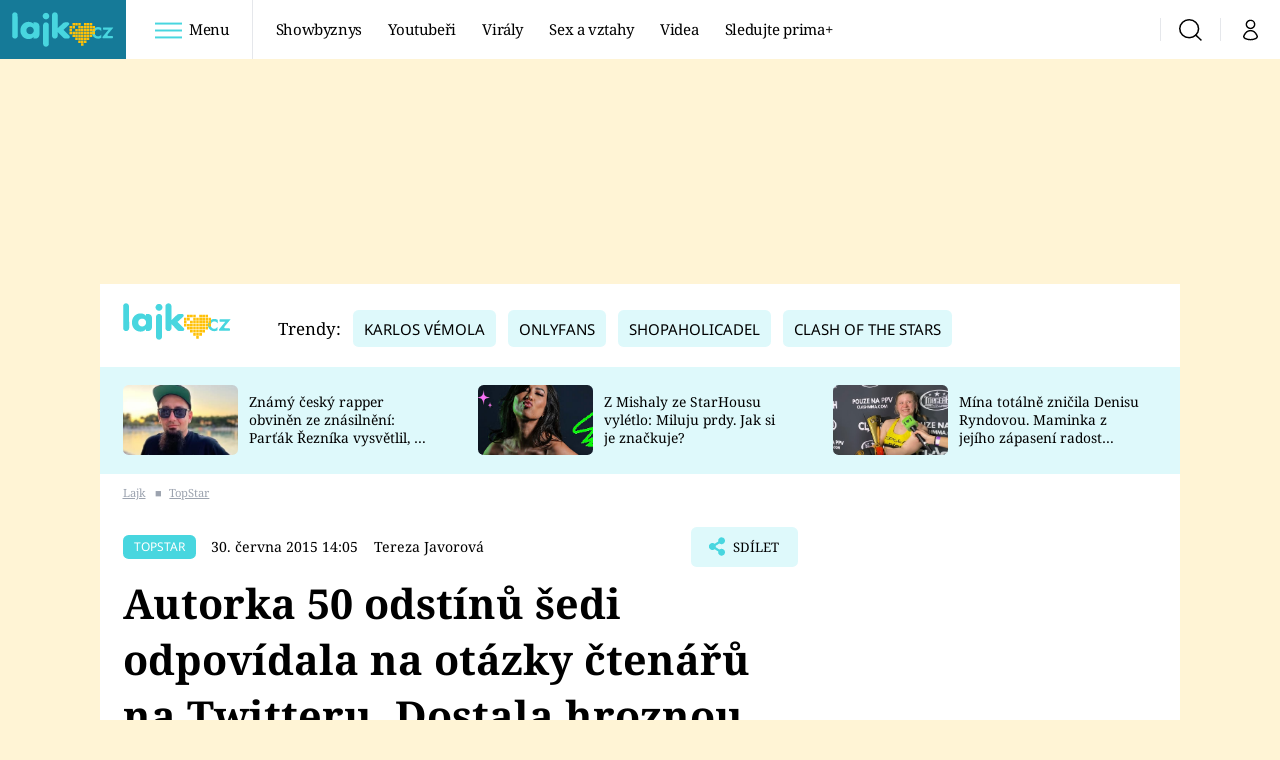

--- FILE ---
content_type: text/html; charset=UTF-8
request_url: https://lajk.iprima.cz/porady/top-star/autorka-50-odstinu-sedi-odpovidala-na-otazky-ctenaru-na-twitteru-dostala-hroznou
body_size: 28115
content:
<!DOCTYPE html>
<html lang="cs">
<head>
    <meta charset="UTF-8">
    <meta name="viewport" content="width=device-width, initial-scale=1">
    <meta name="author" content="FTV Prima">
    <title>Autorka 50 odstínů šedi odpovídala na otázky čtenářů na Twitteru. Dostala hroznou čočku! - Lajk</title>

    <meta name="referrer" content="no-referrer-when-downgrade" id="referrer-policy-meta">
    <link rel="alternate" type="application/rss+xml" title="Lajk RSS Feed" href="/rss" />

            <meta name="robots" content="max-image-preview:large">
    
        <link rel="preload" as="font" type="font/woff2" href="https://assets.lajk.iprima.cz/fonts/noto-serif-v22-latin_latin-ext-regular.woff2" crossorigin="crossorigin">
<link rel="preload" as="font" type="font/woff2" href="https://assets.lajk.iprima.cz/fonts/noto-serif-v22-latin_latin-ext-italic.woff2" crossorigin="crossorigin">
<link rel="preload" as="font" type="font/woff2" href="https://assets.lajk.iprima.cz/fonts/noto-serif-v22-latin_latin-ext-700.woff2" crossorigin="crossorigin">

<link rel="preload" as="font" type="font/woff2" href="https://assets.lajk.iprima.cz/fonts/noto-sans-v32-latin_latin-ext-regular.woff2" crossorigin="crossorigin">
<link rel="preload" as="font" type="font/woff2" href="https://assets.lajk.iprima.cz/fonts/noto-sans-v32-latin_latin-ext-700.woff2" crossorigin="crossorigin">

<link rel="stylesheet preconnect" href="https://assets.lajk.iprima.cz/css/fonts.dee06473.css" crossorigin="anonymous" fetchpriority="high">
        <link rel="stylesheet" href="https://assets.lajk.iprima.cz/css/gallery-bundle-custom.0e77240d.css" crossorigin="anonymous" media="print" onload="this.media=&quot;all&quot;">
    <link rel="stylesheet" href="https://assets.lajk.iprima.cz/css/gallery-bundle.06e98f1b.css" crossorigin="anonymous" media="print" onload="this.media=&quot;all&quot;">
    <noscript><link rel="stylesheet" href="https://assets.lajk.iprima.cz/css/gallery-bundle-custom.0e77240d.css"></noscript>
    <noscript><link rel="stylesheet" href="https://assets.lajk.iprima.cz/css/gallery-bundle.06e98f1b.css"></noscript>

        <link rel="stylesheet preconnect" href="https://assets.lajk.iprima.cz/master.d8442574.css" crossorigin="anonymous" fetchpriority="high">

            <script type="application/ld+json">{"@context":"https:\/\/schema.org","@type":"NewsArticle","headline":"Autorka 50 odst\u00edn\u016f \u0161edi odpov\u00eddala na ot\u00e1zky \u010dten\u00e1\u0159\u016f na Twitteru. Dostala hroznou \u010do\u010dku!","description":"Autorka bestselleru Pades\u00e1t odst\u00edn\u016f \u0161edi E. L. James k\u00fdvla na nab\u00eddku chatu na Twitteru. \u010cekala ot\u00e1zky typu: Jak se v\u00e1m psalo? Trvalo to dlouho? A jsou postavy zcela smy\u0161len\u00e9? U\u017eivatel\u00e9 Twitteru se s n\u00ed ale takto rozhodn\u011b nemazlili a spisovatelku roznesli na kopytech!","url":"https:\/\/lajk.iprima.cz\/porady\/top-star\/autorka-50-odstinu-sedi-odpovidala-na-otazky-ctenaru-na-twitteru-dostala-hroznou","datePublished":"2015-06-30T14:05:00+02:00","mainEntityOfPage":"https:\/\/lajk.iprima.cz\/porady\/top-star\/autorka-50-odstinu-sedi-odpovidala-na-otazky-ctenaru-na-twitteru-dostala-hroznou","dateModified":"2015-06-30T14:05:00+02:00","publisher":{"@context":"https:\/\/schema.org","@type":"NewsMediaOrganization","name":"FTV Prima","url":"https:\/\/lajk.iprima.cz","email":"online@iprima.cz","logo":{"@context":"https:\/\/schema.org","@type":"ImageObject","url":"\/images\/logo-prima-lajk-svg.png","width":802,"height":282,"caption":"Lajk","creditText":"FTV Prima","copyrightNotice":"FTV Prima","creator":{"@context":"https:\/\/schema.org","@type":"Organization","name":"FTV Prima"},"license":"https:\/\/www.iprima.cz\/vseobecne-podminky","acquireLicensePage":"https:\/\/www.iprima.cz\/vseobecne-podminky"},"sameAs":["https:\/\/www.facebook.com\/prima.lajk.cz"],"alternateName":["Prima","FTV Prima, Prima Lajk"]},"copyrightYear":"2026","author":{"@context":"https:\/\/schema.org","@type":"Person","name":"Tereza Javorov\u00e1","description":null,"url":""},"image":{"@context":"https:\/\/schema.org","@type":"ImageObject","url":"https:\/\/cdn.administrace.tv\/2023\/06\/16\/medium_169\/18df03f65d9bccdda5c4d8f092134e12.jpg","width":1200,"height":675,"caption":"E.L. James","copyrightNotice":"FTV Prima","creditText":"FTV Prima","creator":{"@context":"https:\/\/schema.org","@type":"Organization","name":"FTV Prima"},"license":"https:\/\/www.iprima.cz\/vseobecne-podminky","acquireLicensePage":"https:\/\/www.iprima.cz\/vseobecne-podminky"}}</script>
        <link rel="canonical" href="https://lajk.iprima.cz/porady/top-star/autorka-50-odstinu-sedi-odpovidala-na-otazky-ctenaru-na-twitteru-dostala-hroznou">
                <script type="application/ld+json">{"@context":"https:\/\/schema.org","@type":"BreadcrumbList","itemListElement":[{"@type":"ListItem","position":1,"name":"TopStar","item":"https:\/\/lajk.iprima.cz\/topstar"}]}</script>
    
    <script>
    window.didomiOnReady = window.didomiOnReady || [];
    window.didomiOnReady.push(function () {
        addGTM(window, document, 'script', 'dataLayer', 'GTM-MPL3TB9');
    });

    /**
     */
    function addGTM(w, d, s, l, i) {
        w[l] = w[l] || [];
        w[l].push({'gtm.start': new Date().getTime(), event: 'gtm.js'});
        var f = d.getElementsByTagName(s)[0],
            j = d.createElement(s),
            dl = l != 'dataLayer' ? '&l=' + l : '';
        j.async = true;
        j.src = 'https://www.googletagmanager.com/gtm.js?id=' + i + dl;
        f.parentNode.insertBefore(j, f);
    }
</script>                <meta property="fb:app_id" content="473551046858291" />
                <meta property="og:url" content="https://lajk.iprima.cz/porady/top-star/autorka-50-odstinu-sedi-odpovidala-na-otazky-ctenaru-na-twitteru-dostala-hroznou" />
                <meta property="og:type" content="article" />
                <meta property="og:title" content="Autorka 50 odstínů šedi odpovídala na otázky čtenářů na Twitteru. Dostala hroznou čočku!" />
        <meta name="twitter:title" content="Autorka 50 odstínů šedi odpovídala na otázky čtenářů na Twitteru. Dostala hroznou čočku!" />
                <meta property="og:description" content="Autorka bestselleru Padesát odstínů šedi E. L. James kývla na nabídku chatu na Twitteru. Čekala otázky typu: Jak se vám psalo? Trvalo to dlouho? A jsou postavy zcela smyšlené? Uživatelé Twitteru se s ní ale takto rozhodně nemazlili a spisovatelku roznesli na kopytech!" />
        <meta name="twitter:description" content="Autorka bestselleru Padesát odstínů šedi E. L. James kývla na nabídku chatu na Twitteru. Čekala otázky typu: Jak se vám psalo? Trvalo to dlouho? A jsou postavy zcela smyšlené? Uživatelé Twitteru se s ní ale takto rozhodně nemazlili a spisovatelku roznesli na kopytech!" />
                <meta property="og:image" content="https://cdn.administrace.tv/2023/06/16/social_networks_overlay_lajk/18df03f65d9bccdda5c4d8f092134e12.jpg" />
        <meta property="og:image:width" content="1200" />
        <meta property="og:image:height" content="625" />
        <meta name="twitter:image" content="https://cdn.administrace.tv/2023/06/16/social_networks_overlay_lajk/18df03f65d9bccdda5c4d8f092134e12.jpg" />
        <meta name="twitter:card" content="summary_large_image" />
    <meta name="twitter:site" content="Lajk" />
    <meta property="og:site_name" content="Lajk" />
        
<script id="prima.sso.script" src="https://user-sso-script.prod.iprima.cz/sso.js" async></script>
<script>
    var ssoInitialized = false;

    function onSSOLoad() {
        ssoInitialized = true;

        // check if user is logged in on initialization
        if (!sso.isUserLoggedIn()) {
            onLogout();
        }

        // user is logged out
        sso.listen('sso.logoutDone', function () {
            onLogout();
            // workaround: refresh disqus module
            if (typeof launchDisqus === 'function') {
                window.launchDisqus(true);
            }
        });

        // user is logged in
        sso.listen('sso.tokenReceived', function () {
            onLogin();
            // workaround: refresh disqus module
            if (typeof launchDisqus === 'function') {
                window.launchDisqus(true);
            }
        });
    }

    function login() {
        sso.login({ ref: 'magazine' });
    }

    function logout() {
        sso.logout();
        onLogout();
    }

    function getUserInfo() {
        return fetch('https://gateway-api.prod.iprima.cz/json-rpc/', {
            method: 'POST',
            headers: {
                'Content-Type': 'application/json'
            },
            body: JSON.stringify({
                jsonrpc: '2.0',
                id: `magazine-${Date.now().toString(36)}`, // similar to uniqid()
                method: 'user.user.info.lite.byAccessToken',
                params: {
                    _accessToken: sso.getAccessToken()
                }
            })
        });
    }

    function onLogin() {
        getUserInfo()
            .then((response) => response.json())
            .then((data) => {
                const userInfo = data['result']['data'];
                const name = userInfo.name || userInfo.email;

                $$('#login-account').find('div.login-item-description').html = escapeHtml(name);
                $$('#login-mobile-user').text(escapeHtml(name));
                // show/hide elements
                $$('#logged-out-submenu').addClass('hidden');
                $$('#logged-in-submenu').removeClass('hidden');
                $$('.only-logged-out').addClass('hidden');
                $$('.only-logged-in').removeClass('hidden');

                setUserIcon(true);
            })
            .catch(() => {
                // we expect token is invalid so refresh it
                sso.ssoToken.refresh();
            });
    }

    function onLogout() {
        $$('#logged-out-submenu').removeClass('hidden');
        $$('#logged-in-submenu').addClass('hidden');
        $$('.only-logged-in').addClass('hidden');
        $$('.only-logged-out').removeClass('hidden');

        setUserIcon(false);
    }

    function setUserIcon(logged) {
        let userIconElement = $$('#user-login-icon');

        /* Remove current icons */
        userIconElement.removeClass('i-user');
        userIconElement.removeClass('i-user-filled');

        /* Set new icon */
        if (logged) {
            userIconElement.addClass('i-user-filled');
        } else {
            userIconElement.addClass('i-user');
        }
    }
</script>
    <script async defer src="//assets.pinterest.com/js/pinit.js"></script>
            <script>
            var dataLayer = dataLayer || [];
            dataLayer.push({"event":"page.view","page":{"type":"article","version":"1.0","content":{"id":402651,"title":"Autorka 50 odst\u00edn\u016f \u0161edi odpov\u00eddala na ot\u00e1zky \u010dten\u00e1\u0159\u016f na Twitteru. Dostala hroznou \u010do\u010dku!","kind":"article-standard","published":"2015-06-30T14:05:00+02:00","layout":"sph","authors":{"name":["Tereza Javorov\u00e1"],"id":[6602]},"categories":{"main":"TopStar","main_id":2841,"list":["TopStar"],"list_id":[2841]},"tags":{"name":["chata","Twitter","Pades\u00e1t odst\u00edn\u016f \u0161edi","chat","Christian Grey","E. L. James"],"id":[2166,2410,41687,65868,65960,132069]}}}});
        </script>
    
    <link rel="apple-touch-icon" sizes="180x180" href="https://assets.lajk.iprima.cz/favicon/apple-touch-icon.png">
<link rel="icon" type="image/png" sizes="32x32" href="https://assets.lajk.iprima.cz/favicon/favicon-32x32.png">
<link rel="icon" type="image/png" sizes="16x16" href="https://assets.lajk.iprima.cz/favicon/favicon-16x16.png">
<link rel="manifest" href="https://assets.lajk.iprima.cz/favicon/site.webmanifest">
<link rel="mask-icon" href="https://assets.lajk.iprima.cz/favicon/safari-pinned-tab.svg" color="#5bbad5">
<link rel="shortcut icon" href="https://assets.lajk.iprima.cz/favicon/favicon.ico">
<meta name="msapplication-TileColor" content="#da532c">
<meta name="msapplication-config" content="https://assets.lajk.iprima.cz/favicon/browserconfig.xml">
<meta name="theme-color" content="#ffffff">
                <meta name="keywords" content="Padesát odstínů šedi, chat, Christian Grey, chata, E. L. James, Twitter">
                <meta name="description" content="Autorka bestselleru Padesát odstínů šedi E. L. James kývla na nabídku chatu na Twitteru. Čekala otázky typu: Jak se vám psalo? Trvalo to dlouho? A jsou postavy zcela smyšlené? Uživatelé Twitteru se s ní ale takto rozhodně nemazlili a spisovatelku roznesli na kopytech!">
    </head>
<body class="with-gate-ad">
    <header class="header-molecule sticky-header fixed md:sticky w-full top-0 z-40">
    <nav class="bg-white clear-after flex text-black tracking-tight items-center">
                <a class="logo-atom block float-left h-navbar-height" href="/">
            <img src="https://assets.lajk.iprima.cz/images/logo.svg" class="h-full hidden ml:block bg-global-dark" style="padding:12px" alt="Logo Prima Lajk">
            <img src="https://assets.lajk.iprima.cz/images/logo.svg" class="h-full mt-1 ml:hidden" alt="Logo Prima Lajk">
        </a>

                <div class="block grow ml:grow-0 ml:w-full">
            <ul class="flex justify-end ml:block my-0 mr-0 ml-2 ml:ml-4 p-0 list-none h-navbar-height leading-navbar-height">
                                <li class="inline-block relative ml:pr-2 ml:pr-3 ml:mr-2 ml:border-r order-2">
                    <a class="navbar-menu-toggle inline-block leading-navbar-height font-medium text-base px-5 ml:px-3 cursor-pointer hover:bg-gray-100">
                        <i class="icon i-burger-menu inline-block text-lg mr-1 relative -bottom-1"></i>
                        <span class="hidden ml:inline-block">Menu</span>
                    </a>
                </li>

                                                                            <li class="navbar-link hidden ml:inline-block">
                            <a                                href="https://lajk.iprima.cz/showbyznys#_il=top-menu"
                               class="inline-block leading-navbar-height font-medium text-base relative px-2 xs:px-4 ml:px-2 ml:px-3 hover:bg-gray-100">
                                Showbyznys
                            </a>
                        </li>
                                            <li class="navbar-link hidden ml:inline-block">
                            <a                                href="https://lajk.iprima.cz/youtuberi#_il=top-menu"
                               class="inline-block leading-navbar-height font-medium text-base relative px-2 xs:px-4 ml:px-2 ml:px-3 hover:bg-gray-100">
                                Youtubeři
                            </a>
                        </li>
                                            <li class="navbar-link hidden ml:inline-block">
                            <a                                href="https://lajk.iprima.cz/viraly#_il=top-menu"
                               class="inline-block leading-navbar-height font-medium text-base relative px-2 xs:px-4 ml:px-2 ml:px-3 hover:bg-gray-100">
                                Virály
                            </a>
                        </li>
                                            <li class="navbar-link hidden ml:inline-block">
                            <a                                href="https://lajk.iprima.cz/sex-vztahy#_il=top-menu"
                               class="inline-block leading-navbar-height font-medium text-base relative px-2 xs:px-4 ml:px-2 ml:px-3 hover:bg-gray-100">
                                 Sex a vztahy
                            </a>
                        </li>
                                            <li class="navbar-link hidden ml:inline-block">
                            <a                                href="https://lajk.iprima.cz/videa#_il=top-menu"
                               class="inline-block leading-navbar-height font-medium text-base relative px-2 xs:px-4 ml:px-2 ml:px-3 hover:bg-gray-100">
                                Videa
                            </a>
                        </li>
                                            <li class="navbar-link hidden ml:inline-block">
                            <a target="_blank"                                href="https://www.iprima.cz/#_il=top-menu"
                               class="inline-block leading-navbar-height font-medium text-base relative px-2 xs:px-4 ml:px-2 ml:px-3 hover:bg-gray-100">
                                Sledujte prima+
                            </a>
                        </li>
                                                </ul>
        </div>

                <div class="right ml-auto">
            <ul class="navbar-right-icons hidden ml:flex p-0 m-0 list-none h-full">
                                <li class="relative inline-block border-l">
                    <a href="/vyhledat" class="navbar-right-icon-link w-navbar-height h-full flex items-center justify-center hover:bg-gray-100">
                        <i class="icon i-search text-2xl"></i><span class="sr-only">Vyhledávání</span>
                    </a>
                </li>

                                <li class="relative inline-block border-l group user-profile">
                    <span>
                        <a href="" class="navbar-right-icon-link w-navbar-height h-full flex items-center justify-center hover:bg-gray-100">
                            <i class="icon i-user text-2xl" id="user-login-icon"></i><span class="sr-only">Můj profil</span>
                        </a>
                    </span>

                                        <div class="navbar-login-popup hidden absolute right-0 p-2 pr-0 -mt-2 z-30 w-72 group-hover:block font-medium text-sm">
        <ul class="logged-in mb-4 hidden" id="logged-in-submenu">
        <li class="navbar-login-popup-item block relative hover:bg-global-dark px-5 border-0 border-b border-global-dark border-opacity-25 border-solid">
    <a href="https://profil.iprima.cz/user?ref=magazine"
       target="_blank"       id="login-account"              class="flex pb-4 pt-3 flex-wrap h-full text-base font-bold no-underline">
                    <div class="w-2/12 flex items-center">
                <i class="icon i-settings text-2xl h-5"></i>
            </div>
            <div class="w-10/12 pl-1">
        
                    <div class="login-item-label text-white font-normal text-lg w-full leading-normal">Nastavení účtu</div>
        
        
                    </div>
            </a>
</li>        <li class="navbar-login-popup-item block relative hover:bg-global-dark px-5 ">
    <a href=""
                     onclick="logout(); return false;"       class="flex pb-4 pt-3 flex-wrap h-full text-base font-bold no-underline">
                    <div class="w-2/12 flex items-center">
                <i class="icon i-logout text-2xl h-5"></i>
            </div>
            <div class="w-10/12 pl-1">
        
                    <div class="login-item-label text-white font-normal text-lg w-full leading-normal">Odhlásit se</div>
        
        
                    </div>
            </a>
</li>    </ul>

        <ul class="not-logged-in" id="logged-out-submenu">
        <li class="navbar-login-popup-item block relative hover:bg-global-dark px-5 border-0 border-b border-global-dark border-opacity-25 border-solid">
    <a href=""
                     onclick="sso.register({ ref: &#039;magazine&#039; }); return false;"       class="flex pb-4 pt-3 flex-wrap h-full text-base font-bold no-underline">
        
                    <div class="login-item-label text-white font-normal text-lg w-full leading-normal">Jste tu poprvé?</div>
        
                    <div class="login-item-description submenu-item-description text-global-light font-normal text-sm truncate w-full">Zaregistrujte se</div>
        
            </a>
</li>        <li class="navbar-login-popup-item block relative hover:bg-global-dark px-5 ">
    <a href=""
                     onclick="login(); return false;"       class="flex pb-4 pt-3 flex-wrap h-full text-base font-bold no-underline">
        
                    <div class="login-item-label text-white font-normal text-lg w-full leading-normal">Máte již účet?</div>
        
                    <div class="login-item-description submenu-item-description text-global-light font-normal text-sm truncate w-full">Přihlaste se</div>
        
            </a>
</li>    </ul>
</div>
                </li>
            </ul>
        </div>
    </nav>

        <div id="navbar-menu" class="bg-global-dark opacity-0 pointer-events-none transition-opacity duration-200 ease-linear ml:bg-global-dark-transparent absolute top-navbar-height left-0 z-20 w-full">
                <i class="navbar-menu-toggle icon i-close text-3xl absolute bg-global-dark h-navbar-height ml:bg-transparent right-0 -top-navbar-height ml:top-0 p-5 cursor-pointer"></i>

        <div class="overflow-auto navbar-menu-content flex w-full flex-wrap pb-28 ml:pb-0">

                        <div class="mobile-menu-wrapper">

                                    <div class="trends-molecule w-full items-center justify-center pt-6 ml:pt-2 px-4 sm:px-8 ml:px-0 ml:ml-12 ml:justify-start ml:overflow-hidden ml:h-12">
        <p class="text-white ml:text-black text-base ml:text-lg mr-2 inline-block">Trendy:</p>

                    <span class="mr-1 sm:mr-2 mb-2 inline-block">
                <a href="https://cnn.iprima.cz/karlos-vemola-tag">
                    <span class="tag tag-global-light tag-big">Karlos Vémola</span>
                </a>
            </span>
                    <span class="mr-1 sm:mr-2 mb-2 inline-block">
                <a href="https://lajk.iprima.cz/tema/onlyfans">
                    <span class="tag tag-global-light tag-big">OnlyFans</span>
                </a>
            </span>
                    <span class="mr-1 sm:mr-2 mb-2 inline-block">
                <a href="https://lajk.iprima.cz/youtuberi/shopaholicadel">
                    <span class="tag tag-global-light tag-big">Shopaholicadel</span>
                </a>
            </span>
                    <span class="mr-1 sm:mr-2 mb-2 inline-block">
                <a href="https://lajk.iprima.cz/tema/clash-stars">
                    <span class="tag tag-global-light tag-big">Clash of the Stars</span>
                </a>
            </span>
            </div>


                                <div class="search-field pt-4 pb-6 sm:pt-6 px-4 sm:px-8 ml:hidden w-full relative">
                    <form method="get" action="/vyhledat/%25query%25" class="search-form">
                        <input type="text"
                               name="search_query"
                               pattern=".{3,}"
                               required
                               class="navbar-menu-search-input w-full rounded-md bg-white text-sm text-global-dark h-14 pl-5 pr-14 outline-none"
                               placeholder="Hledejte pořad nebo téma"
                               tabindex="-1"
                               readonly>
                        <button type="submit" class="absolute right-8 sm:right-12 top-8 md:top-10"><i class="icon i-search i-red text-2xl"></i></button>
                    </form>
                </div>

                                <ul class="mobile-main-menu">
                    <li class="opened">
                        <a href="">
                            <i class="icon i-burger-menu-white text-xs mr-4 mt-2"></i>
                            Témata
                        </a>

                                                    <ul class="mobile-menu-topics">
                                                                    <li>
                                        <a href="https://lajk.iprima.cz/showbyznys#_il=top-menu" >
                                            Showbyznys

                                                                                            <i class="icon i-arrow i-right"></i>
                                                                                    </a>

                                                                            </li>
                                                                    <li>
                                        <a href="https://lajk.iprima.cz/youtuberi#_il=top-menu" >
                                            Youtubeři

                                                                                            <i class="icon i-arrow i-right"></i>
                                                                                    </a>

                                                                            </li>
                                                                    <li>
                                        <a href="https://lajk.iprima.cz/viraly#_il=top-menu" >
                                            Virály

                                                                                            <i class="icon i-arrow i-right"></i>
                                                                                    </a>

                                                                            </li>
                                                                    <li>
                                        <a href="https://lajk.iprima.cz/sex-vztahy#_il=top-menu" >
                                             Sex a vztahy

                                                                                            <i class="icon i-arrow i-right"></i>
                                                                                    </a>

                                                                            </li>
                                                                    <li>
                                        <a href="https://lajk.iprima.cz/videa#_il=top-menu" >
                                            Videa

                                                                                            <i class="icon i-arrow i-right"></i>
                                                                                    </a>

                                                                            </li>
                                                                    <li>
                                        <a href="https://www.iprima.cz/#_il=top-menu" target="_blank">
                                            Sledujte prima+

                                                                                            <i class="icon i-arrow i-right"></i>
                                                                                    </a>

                                                                            </li>
                                                            </ul>
                                            </li>
                    <li class="only-logged-out">
                        <a href="" onclick="login(); return false;" class="only-logged-out navbar-login-button">
                            <i class="icon i-user i-white"></i>
                            Přihlášení
                        </a>
                    </li>
                    <li class="only-logged-in hidden opened">
                        <a href="" class="navbar-login-button">
                            <i class="icon i-user i-white"></i>
                            <span id="login-mobile-user"></span>
                        </a>
                        <ul class="mobile-menu-topics user-profile-submenu">
                            <li>
                                <a href="https://profil.iprima.cz/user?ref=magazine" class="text-white" style="padding-top: 0">
                                    Můj profil
                                    <i class="icon i-arrow i-arrow-down i-right"></i>
                                </a>
                            </li>
                            <li>
                                <a href="" onclick="logout(); return false;" class="text-white">
                                    Odhlásit se
                                    <i class="icon i-arrow i-arrow-down i-right"></i>
                                </a>
                            </li>
                        </ul>
                    </li>
                </ul>

                                <div class="navbar-share-icons-molecule flex ml:block items-center text-global-light text-base">
    <span class="block w-5/12 ml:w-full mb-2 mr-2">Sledujte nás</span>
    <div class="flex justify-end w-7/12 ml:w-full ml:block">
                            <a href="https://www.facebook.com/prima.lajk.cz" class="pr-2" target="_blank">
                <i class="icon i-facebook-square text-4xl"></i>
            </a>
        
                
                
                    </div>
</div>            </div>

                        <div class="burger-menu-wrapper">
                <div class="burger-menu-inner-wrapper">
                                                                        <div class="navbar-menu-box navbar-menu-box-category">
                                <div class="navbar-menu-box-wrapper">
                                                                            <ul class="burger-menu-links">
                                            <li>
                                                <a href="https://lajk.iprima.cz/youtuberi" >
                                                    Youtuberky
                                                </a>

                                                                                                    <ul>
                                                                                                                    <li>
                                                                <a href="https://lajk.iprima.cz/youtuberi/shopaholicadel" >
                                                                    Shopaholicadel
                                                                </a>
                                                            </li>
                                                                                                                    <li>
                                                                <a href="https://lajk.iprima.cz/youtuberi/anna-sulc" >
                                                                    Anna Šulc
                                                                </a>
                                                            </li>
                                                                                                                    <li>
                                                                <a href="https://lajk.iprima.cz/youtuberi/sugar-denny" target="_blank">
                                                                    Sugar Denny
                                                                </a>
                                                            </li>
                                                                                                                    <li>
                                                                <a href="https://lajk.iprima.cz/youtuberi/laduska" >
                                                                    Laduška
                                                                </a>
                                                            </li>
                                                                                                                    <li>
                                                                <a href="https://lajk.iprima.cz/youtuberi/dominika-myslivcova" >
                                                                    Dominika Myslivcová
                                                                </a>
                                                            </li>
                                                                                                            </ul>
                                                                                            </li>
                                        </ul>
                                                                    </div>
                            </div>
                                                                                                <div class="navbar-menu-box navbar-menu-box-category">
                                <div class="navbar-menu-box-wrapper">
                                                                            <ul class="burger-menu-links">
                                            <li>
                                                <a href="https://lajk.iprima.cz/youtuberi" >
                                                    Youtubeři
                                                </a>

                                                                                                    <ul>
                                                                                                                    <li>
                                                                <a href="https://lajk.iprima.cz/youtuberi/fattypillow" >
                                                                    FattyPillow
                                                                </a>
                                                            </li>
                                                                                                                    <li>
                                                                <a href="https://lajk.iprima.cz/youtuberi/freescoot" >
                                                                    Freescoot
                                                                </a>
                                                            </li>
                                                                                                                    <li>
                                                                <a href="https://lajk.iprima.cz/youtuberi/adam-kajumi-0" >
                                                                    Adam Kajumi
                                                                </a>
                                                            </li>
                                                                                                                    <li>
                                                                <a href="https://lajk.iprima.cz/youtuberi/tadeas-kubenka" >
                                                                    Tadeáš Kuběnka
                                                                </a>
                                                            </li>
                                                                                                                    <li>
                                                                <a href="https://lajk.iprima.cz/youtuberi/datel" >
                                                                    Datel
                                                                </a>
                                                            </li>
                                                                                                            </ul>
                                                                                            </li>
                                        </ul>
                                                                    </div>
                            </div>
                                                                                                <div class="navbar-menu-box navbar-menu-box-category">
                                <div class="navbar-menu-box-wrapper">
                                                                            <ul class="burger-menu-links">
                                            <li>
                                                <a href="https://lajk.iprima.cz/showbyznys" >
                                                    Showbyznys
                                                </a>

                                                                                                    <ul>
                                                                                                                    <li>
                                                                <a href="https://lajk.iprima.cz/viraly" >
                                                                    Virály
                                                                </a>
                                                            </li>
                                                                                                                    <li>
                                                                <a href="https://lajk.iprima.cz/videa" >
                                                                    Videa
                                                                </a>
                                                            </li>
                                                                                                            </ul>
                                                                                            </li>
                                        </ul>
                                                                    </div>
                            </div>
                                                                                                <div class="navbar-menu-box navbar-menu-box-category">
                                <div class="navbar-menu-box-wrapper">
                                                                            <ul class="burger-menu-links">
                                            <li>
                                                <a href="https://lajk.iprima.cz/extrem" >
                                                    Extrém
                                                </a>

                                                                                                    <ul>
                                                                                                                    <li>
                                                                <a href="https://lajk.iprima.cz/kuriozity" >
                                                                    Kuriozity
                                                                </a>
                                                            </li>
                                                                                                                    <li>
                                                                <a href="https://lajk.iprima.cz/kvizy" >
                                                                    Kvízy
                                                                </a>
                                                            </li>
                                                                                                            </ul>
                                                                                            </li>
                                        </ul>
                                                                    </div>
                            </div>
                                                                                                                                                                                                                                            </div>

                                <div class="navbar-menu-box navbar-menu-box-links">
                                            <ul class="burger-menu-links mb-10">
                                                            <li>
                                    <a href="https://prima.iprima.cz" target="_blank">
                                        Prima+
                                    </a>
                                </li>
                                                            <li>
                                    <a href="https://cnn.iprima.cz" target="_blank">
                                        CNN Prima News
                                    </a>
                                </li>
                                                            <li>
                                    <a href="https://fresh.iprima.cz" target="_blank">
                                        Prima Fresh
                                    </a>
                                </li>
                                                            <li>
                                    <a href="https://living.iprima.cz" target="_blank">
                                        Prima Living
                                    </a>
                                </li>
                                                            <li>
                                    <a href="https://zoom.iprima.cz" target="_blank">
                                        Prima Zoom
                                    </a>
                                </li>
                                                            <li>
                                    <a href="https://lajk.iprima.cz" target="_blank">
                                        Prima Lajk
                                    </a>
                                </li>
                                                    </ul>
                    
                                        <div class="navbar-share-icons-molecule flex ml:block items-center text-global-light text-base">
    <span class="block w-5/12 ml:w-full mb-2 mr-2">Sledujte nás</span>
    <div class="flex justify-end w-7/12 ml:w-full ml:block">
                            <a href="https://www.facebook.com/prima.lajk.cz" class="pr-2" target="_blank">
                <i class="icon i-facebook-square text-4xl"></i>
            </a>
        
                
                
                    </div>
</div>                </div>
            </div>

        </div>
    </div>
</header>

        <div class="header-mone-wrapper static lg:relative">
        <div class="mone_box leader_mobile_rectangle_box">
            <div class="mone_header hide"></div>
            <div class="sas_mone" data-d-area="leaderboard-1" data-m-area="mobilerectangle-1" id="sas_196009"></div>
        </div>
    </div>

        <div class="container main-container">
        <div class="main-inner-wrapper">
            <header class="hidden ml:flex px-6 py-5 items-center bg-white">
    <a href="/">
        <img src="https://assets.lajk.iprima.cz/images/logo.svg" alt="Prima Lajk logo" class="-mt-2 mr-6">
    </a>
        <div class="trends-molecule w-full items-center justify-center pt-6 ml:pt-2 px-4 sm:px-8 ml:px-0 ml:ml-12 ml:justify-start ml:overflow-hidden ml:h-12">
        <p class="text-white ml:text-black text-base ml:text-lg mr-2 inline-block">Trendy:</p>

                    <span class="mr-1 sm:mr-2 mb-2 inline-block">
                <a href="https://cnn.iprima.cz/karlos-vemola-tag">
                    <span class="tag tag-global-light tag-big">Karlos Vémola</span>
                </a>
            </span>
                    <span class="mr-1 sm:mr-2 mb-2 inline-block">
                <a href="https://lajk.iprima.cz/tema/onlyfans">
                    <span class="tag tag-global-light tag-big">OnlyFans</span>
                </a>
            </span>
                    <span class="mr-1 sm:mr-2 mb-2 inline-block">
                <a href="https://lajk.iprima.cz/youtuberi/shopaholicadel">
                    <span class="tag tag-global-light tag-big">Shopaholicadel</span>
                </a>
            </span>
                    <span class="mr-1 sm:mr-2 mb-2 inline-block">
                <a href="https://lajk.iprima.cz/tema/clash-stars">
                    <span class="tag tag-global-light tag-big">Clash of the Stars</span>
                </a>
            </span>
            </div>

</header>
                <section class="top-articles-molecule flex flex-wrap relative py-5 pr-4 pl-8 sm:px-0 bg-global-light overflow-hidden hidden md:block">
        <div class="swiper swiper-full-width" data-bg="global-light" data-swiper-config="topArticlesConfig" data-swiper-breakpoints="desktop" style="padding-left: 1rem">
            <div class="swiper-wrapper">
                                    <article class="flex flex-col sm:flex-row flex-wrap items-center swiper-slide">
                        <a href="https://lajk.iprima.cz/slavny-rapper-obvinen-ze-znasilneni-partak-reznika-vysvetlil-co-se-v-plzni-stalo-473124" class="w-full sm:w-4/12 aspect-169">
                            <picture>
                                <img style="min-height: 70px;"
                                     src="https://cdn.administrace.tv/2025/04/29/mini_169/0fab6566c428f7f1aeaa80751e890f30.jpg"
                                     fetchpriority="low"
                                     alt="Známý český rapper obviněn ze znásilnění: Parťák Řezníka vysvětlil, co se v Plzni stalo"
                                     width="350"
                                     height="197"
                                     class="w-full object-cover rounded-md mb-3 sm:mb-0 hover:opacity-90 keep-image-ratio">
                            </picture>
                        </a>
                        <p class="sm:w-8/12 sm:pl-3 sm:pr-3 md:pr-6 lg:pr-10 text-xs sm:text-sm my-0 font-medium text-black leading-snug line-clamp-3">
                            <a href="https://lajk.iprima.cz/slavny-rapper-obvinen-ze-znasilneni-partak-reznika-vysvetlil-co-se-v-plzni-stalo-473124" class="hover:underline">
                                Známý český rapper obviněn ze znásilnění: Parťák Řezníka vysvětlil, co se v Plzni stalo
                            </a>
                        </p>
                    </article>
                                    <article class="flex flex-col sm:flex-row flex-wrap items-center swiper-slide">
                        <a href="https://lajk.iprima.cz/mishala-ze-starhousu-miluje-prdy-467625" class="w-full sm:w-4/12 aspect-169">
                            <picture>
                                <img style="min-height: 70px;"
                                     src="https://cdn.administrace.tv/2025/03/01/mini_169/cb4506404e2017e8064a5f80082e444c.jpg"
                                     fetchpriority="low"
                                     alt="Z Mishaly ze StarHousu vylétlo: Miluju prdy. Jak si je značkuje?"
                                     width="350"
                                     height="197"
                                     class="w-full object-cover rounded-md mb-3 sm:mb-0 hover:opacity-90 keep-image-ratio">
                            </picture>
                        </a>
                        <p class="sm:w-8/12 sm:pl-3 sm:pr-3 md:pr-6 lg:pr-10 text-xs sm:text-sm my-0 font-medium text-black leading-snug line-clamp-3">
                            <a href="https://lajk.iprima.cz/mishala-ze-starhousu-miluje-prdy-467625" class="hover:underline">
                                Z Mishaly ze StarHousu vylétlo: Miluju prdy. Jak si je značkuje?
                            </a>
                        </p>
                    </article>
                                    <article class="flex flex-col sm:flex-row flex-wrap items-center swiper-slide">
                        <a href="https://lajk.iprima.cz/mina-pred-clash-trenovala-tri-mesice-kazdy-den-maminka-ji-prosi-at-sekne-se-zapasenim-467918" class="w-full sm:w-4/12 aspect-169">
                            <picture>
                                <img style="min-height: 70px;"
                                     src="https://cdn.administrace.tv/2025/03/05/mini_169/b3d191ef2515f76bcc9f980da01310a9.jpg"
                                     fetchpriority="low"
                                     alt="Mína totálně zničila Denisu Ryndovou. Maminka z jejího zápasení radost nemá"
                                     width="350"
                                     height="197"
                                     class="w-full object-cover rounded-md mb-3 sm:mb-0 hover:opacity-90 keep-image-ratio">
                            </picture>
                        </a>
                        <p class="sm:w-8/12 sm:pl-3 sm:pr-3 md:pr-6 lg:pr-10 text-xs sm:text-sm my-0 font-medium text-black leading-snug line-clamp-3">
                            <a href="https://lajk.iprima.cz/mina-pred-clash-trenovala-tri-mesice-kazdy-den-maminka-ji-prosi-at-sekne-se-zapasenim-467918" class="hover:underline">
                                Mína totálně zničila Denisu Ryndovou. Maminka z jejího zápasení radost nemá
                            </a>
                        </p>
                    </article>
                                    <article class="flex flex-col sm:flex-row flex-wrap items-center swiper-slide">
                        <a href="https://lajk.iprima.cz/online-vyzva-stala-teenagera-zivot-hoch-si-do-tela-vstrikl-kousky-rozdrceneho-motyla-a-zemrel-467153" class="w-full sm:w-4/12 aspect-169">
                            <picture>
                                <img style="min-height: 70px;"
                                     src="https://cdn.administrace.tv/2025/02/25/mini_169/b5c6ebdb1b1f0d70b2f859008399865a.jpg"
                                     fetchpriority="low"
                                     alt="Čtrnáctiletý Davi si nechal do žil píchnout rozdrceného motýla. Pak otekl a zemřel "
                                     width="350"
                                     height="197"
                                     class="w-full object-cover rounded-md mb-3 sm:mb-0 hover:opacity-90 keep-image-ratio">
                            </picture>
                        </a>
                        <p class="sm:w-8/12 sm:pl-3 sm:pr-3 md:pr-6 lg:pr-10 text-xs sm:text-sm my-0 font-medium text-black leading-snug line-clamp-3">
                            <a href="https://lajk.iprima.cz/online-vyzva-stala-teenagera-zivot-hoch-si-do-tela-vstrikl-kousky-rozdrceneho-motyla-a-zemrel-467153" class="hover:underline">
                                Čtrnáctiletý Davi si nechal do žil píchnout rozdrceného motýla. Pak otekl a zemřel 
                            </a>
                        </p>
                    </article>
                                    <article class="flex flex-col sm:flex-row flex-wrap items-center swiper-slide">
                        <a href="https://lajk.iprima.cz/martin-kocian-o-zavislosti-na-drogach-u-dcery-prohravam-z-problemu-me-taha-moje-mama-466413" class="w-full sm:w-4/12 aspect-169">
                            <picture>
                                <img style="min-height: 70px;"
                                     src="https://cdn.administrace.tv/2025/02/18/mini_169/d98204cfdc92680e1c39631ed7671b18.jpg"
                                     fetchpriority="low"
                                     alt="Martin Kocián si pervitin prý už nepíchá, jen šňupe: Z problémů ho tahá stárnoucí máma"
                                     width="350"
                                     height="197"
                                     class="w-full object-cover rounded-md mb-3 sm:mb-0 hover:opacity-90 keep-image-ratio">
                            </picture>
                        </a>
                        <p class="sm:w-8/12 sm:pl-3 sm:pr-3 md:pr-6 lg:pr-10 text-xs sm:text-sm my-0 font-medium text-black leading-snug line-clamp-3">
                            <a href="https://lajk.iprima.cz/martin-kocian-o-zavislosti-na-drogach-u-dcery-prohravam-z-problemu-me-taha-moje-mama-466413" class="hover:underline">
                                Martin Kocián si pervitin prý už nepíchá, jen šňupe: Z problémů ho tahá stárnoucí máma
                            </a>
                        </p>
                    </article>
                                    <article class="flex flex-col sm:flex-row flex-wrap items-center swiper-slide">
                        <a href="https://lajk.iprima.cz/max-green-se-pripojil-na-onlyfans-fanouskum-slibuje-exkluzivni-obsah-466374" class="w-full sm:w-4/12 aspect-169">
                            <picture>
                                <img style="min-height: 70px;"
                                     src="https://cdn.administrace.tv/2025/02/17/mini_169/3281503828946246a28ea22075d8f498.jpg"
                                     fetchpriority="low"
                                     alt="Max Green se připojil na OnlyFans: Fanouškům slibuje exkluzivní obsah"
                                     width="350"
                                     height="197"
                                     class="w-full object-cover rounded-md mb-3 sm:mb-0 hover:opacity-90 keep-image-ratio">
                            </picture>
                        </a>
                        <p class="sm:w-8/12 sm:pl-3 sm:pr-3 md:pr-6 lg:pr-10 text-xs sm:text-sm my-0 font-medium text-black leading-snug line-clamp-3">
                            <a href="https://lajk.iprima.cz/max-green-se-pripojil-na-onlyfans-fanouskum-slibuje-exkluzivni-obsah-466374" class="hover:underline">
                                Max Green se připojil na OnlyFans: Fanouškům slibuje exkluzivní obsah
                            </a>
                        </p>
                    </article>
                                    <article class="flex flex-col sm:flex-row flex-wrap items-center swiper-slide">
                        <a href="https://lajk.iprima.cz/konec-valky-influenceru-kubenka-a-sugardenny-se-udobrili-stoji-za-tim-denisin-expritel-yunus-464741" class="w-full sm:w-4/12 aspect-169">
                            <picture>
                                <img style="min-height: 70px;"
                                     src="https://cdn.administrace.tv/2023/05/24/mini_169/dfd1d8d31fd98abf507973d82a4d02bf.jpg"
                                     fetchpriority="low"
                                     alt="Konec války influencerů: Kuběnka a SugarDenny se udobřili. Stojí za tím Denisin expřítel Yunus"
                                     width="350"
                                     height="197"
                                     class="w-full object-cover rounded-md mb-3 sm:mb-0 hover:opacity-90 keep-image-ratio">
                            </picture>
                        </a>
                        <p class="sm:w-8/12 sm:pl-3 sm:pr-3 md:pr-6 lg:pr-10 text-xs sm:text-sm my-0 font-medium text-black leading-snug line-clamp-3">
                            <a href="https://lajk.iprima.cz/konec-valky-influenceru-kubenka-a-sugardenny-se-udobrili-stoji-za-tim-denisin-expritel-yunus-464741" class="hover:underline">
                                Konec války influencerů: Kuběnka a SugarDenny se udobřili. Stojí za tím Denisin expřítel Yunus
                            </a>
                        </p>
                    </article>
                            </div>
        </div>
    </section>


                            <div class="atom-breadcrumbs pt-3 pb-0 px-4 sm:px-6 my-0 flex flex-wrap">
        
                                        <a href="/" class="underline text-gray-400 inline-flex hover:no-underline shrink-0">
                    <span class="text-xs font-normal leading-4 mr-2.5 mb-1">Lajk</span>
                </a>
                <span class="text-gray-400 text-xs mr-2 mb-1 scale-65">■</span>
            
                                        <a href="https://lajk.iprima.cz/topstar" class="underline text-gray-400 inline-flex hover:no-underline shrink-0">
                    <span class="text-xs font-normal leading-4 mr-2.5 mb-1">TopStar</span>
                </a>
            
            </div>

            <section class="wrapper-70-30 wrapper-article-detail article-detail-page bg-white wrapper-with-sticky-ad">
                <div class="main-content" id="article-content">
                    <header class="article-header-molecule xs:flex">
    <div class="w-full xs:w-8/12 md:w-9/12 lg:w-10/12 lg:flex items-center">
                    <span class="inline-block mr-4 mb-2 lg:mb-0">
                                        <a href="https://lajk.iprima.cz/topstar">
        <span class="tag tag-global tag-small">TopStar</span>
    </a>
                            </span>
        
        <p class="mr-4">
                
                        <span class="inline-block my-0 mr-px text-smm leading-5 text-left list-none">30. června 2015 14:05</span>
                    </p>

                                                                Tereza Javorová
                                                    
    </div>

    <div class="w-full xs:w-4/12 xs:text-right md:w-3/12 lg:w-2/12 relative">
        <button class="button share-button bg-global-light text-xs sm:text-sm py-3 px-5 border-none relative">
    <i class="icon i-share text-xl -mt-1 mr-2"></i>
    Sdílet

        <nav class="share-links-submenu absolute z-10 top-full right-0 mt-0 -mr-14 xs:mr-0 sm:-mr-5 lg:-mr-8 font-sans text-left text-xs inline-block transition-opacity opacity-0">
        <span class="arrow-up">
            <span class="inner-arrow"></span>
        </span>

        <div class="bg-white rounded-md border border-global-light px-6 py-4 mt-2">
            <a href="" onclick="copyUrl(); return false;" class="hover:underline block mb-3 whitespace-nowrap">
    <span class="inline-block w-5 text-center">
        <i class="icon i-copy-red-share text-sm"></i>
    </span>
    Zkopírovat odkaz
</a>
<script>
    if (typeof copyUrl !== "function") {
        /**
         */
        function copyUrl() {
            let dummy = document.createElement('input');
            document.body.appendChild(dummy);
            dummy.value = window.location.href;
            dummy.select();
            document.execCommand('copy');
            document.body.removeChild(dummy);

            alert('Odkaz byl zkopírován do schránky.');
        }
    }
</script>



                                </div>
    </nav>
</button>
    </div>
</header>

                    <h1>Autorka 50 odstínů šedi odpovídala na otázky čtenářů na Twitteru. Dostala hroznou čočku!</h1>

                                                                
        
                
                            
                    
                    
                    
    <div class="asset-image asset-gallery-type
        ">
                <a href="#gallery-carousel-162094" class="block aspect-169" rel="modal:open">
                            <img class="main-image aspect-169"
                     loading="lazy"
                     src="https://cdn.administrace.tv/2023/06/16/medium_169/18df03f65d9bccdda5c4d8f092134e12.jpg"
                     srcset="https://cdn.administrace.tv/2023/06/16/mini_169/18df03f65d9bccdda5c4d8f092134e12.jpg 350w,https://cdn.administrace.tv/2023/06/16/small_169/18df03f65d9bccdda5c4d8f092134e12.jpg 800w,https://cdn.administrace.tv/2023/06/16/medium_169/18df03f65d9bccdda5c4d8f092134e12.jpg 1200w,https://cdn.administrace.tv/2023/06/16/hd_169/18df03f65d9bccdda5c4d8f092134e12.jpg 1920w"                     alt="E.L. James">
                    </a>

                                        <p class="atom-image-description">
                                    <span>E.L. James</span>
                                            </p>
            </div>

        <div id="gallery-carousel-162094" class="modal gallery-modal hidden" data-id="162094">
        <div id="gallery-wrapper-162094" class="in-modal gallery-content">

                        <header class="atom-gallery-header">
                <nav class="navbar">
                    <ul>
                        <li class="icon close bordered">
                            <a href="" onclick="window.modalClose()" class="group">
                                <i class="icon i-close text-xl"></i>
                                <span>Zavřít</span>
                            </a>
                        </li>
                    </ul>
                </nav>
            </header>

                        <div class="content-wrapper detail-page flex">
                <div class="main-content px-4 w-full md:w-3/4">
                    <div class="gallery-swiper">
                        <div class="swiper-wrapper">
                            <article class="swiper-slide photo bg-transparent" data-image-id="2124639">
                                <div class="picture-wrapper">
                                                                                                                                                        <img loading="lazy"
                                             src="https://cdn.administrace.tv/2023/06/16/hd/18df03f65d9bccdda5c4d8f092134e12.jpg"
                                                                                             srcset="https://cdn.administrace.tv/2023/06/16/mini/18df03f65d9bccdda5c4d8f092134e12.jpg 350w,
                                                         https://cdn.administrace.tv/2023/06/16/small/18df03f65d9bccdda5c4d8f092134e12.jpg 800w,
                                                         https://cdn.administrace.tv/2023/06/16/medium/18df03f65d9bccdda5c4d8f092134e12.jpg 1200w,
                                                         https://cdn.administrace.tv/2023/06/16/hd/18df03f65d9bccdda5c4d8f092134e12.jpg 1920w
                                                         "
                                             sizes="(max-width: 991px) 100vw, 80vw"
                                             class="bg-preloader"
                                             alt="E.L. James">
                                    
                                                                        <div class="gallery-swiper-nav gallery-swiper-nav--next">
                                        <span><i class="icon i-arrow-right"></i></span>
                                    </div>
                                                                        <div class="gallery-swiper-nav gallery-swiper-nav--prev">
                                        <span><i class="icon i-arrow-right"></i></span>
                                    </div>

                                                                                                                                                        <p class="atom-image-description">
                                                                                            <span>E.L. James</span>
                                            
                                                                                    </p>
                                                                    </div>
                            </article>
                        </div>
                    </div>
                </div>

                <div class="ad-right-side" id="gallery-ad-right-side-162094"></div>
            </div>
        </div>
    </div>
                    
                    <div class="article-detail-content">
                                                                            <p class="perex">
                                Autorka bestselleru Padesát odstínů šedi E. L. James kývla na nabídku chatu na Twitteru. Čekala otázky typu: Jak se vám psalo? Trvalo to dlouho? A jsou postavy zcela smyšlené? Uživatelé Twitteru se s ní ale takto rozhodně nemazlili a spisovatelku roznesli na kopytech!
                            </p>
                        
                                                <div class="mone_box wallpaper_mobile_rectangle_box">
                            <div class="mone_header hide"></div>
                            <div class="sas_mone" data-d-area="wallpaper-1" data-m-area="mobilerectangle-2" id="sas_207079"></div>
                        </div>

                        
                                                                                                                                            

                                                    
                                                                                        
                                                    
                                                <p>Online chat je skvělý v tom, že na něm nefunguje žádná cenzura a víte, že dotazovaná osoba si s nejvyšší pravděpodobností vaše otázky a připomínky alespoň přečte a je v jejím nejleším zájmu na ně i odpovědět. Od toho na chatu zrovna v tu chvíli je.</p><p>E. L. James ale svého rozhodnutí zúčastnit se takového chatu na Twitteru teď nejspíš hořce lituje. Čtenáři knihy 50 odstínů šedi ji rozhodně nešetřili. Místo milé diskuze nad jejím veleúspěšným dílem se chat strhl v <b>nenávistnou nástěnku plnou jízlivých komentářů a otázek.</b></p><p>"Fanoušci" se jí například ptali, proč je vztah mezi hlavními postavami Christianem Greyem a Annou zneužívající a násilnický. Na paškál si vzali i Christianovo pronásledování Anny a rozpačitý konec. Naváželi se i do autorčina stylu psaní a dělali si legraci z její znalosti anglického jazyka. Vyskytly se tak jízlivé otázky jako: <i>"Napadlo vás někdy, jakou moc by mohla mít kniha, kdyby skončila tak, že se Anna osvobodí z týrání?"</i> nebo <i>"Co nenávidíte víc – ženy, nebo angličtinu?"</i></p><p>Pro pobavení tady máte pár zveřejněných tweetů s ošklivými otázkami:</p><p></p><p></p>
                    </div>

                    <div class="mone_box mone_native">
                        <div class="mone_header"></div>
                        <div class="sas_mone" data-d-area="native-1" data-m-area="mobilenative-1" id="sas_949359" data-native="article"></div>
                    </div>
                    <div class="mone_box mone_native">
                        <div class="mone_header"></div>
                        <div class="sas_mone" data-d-area="native-2" data-m-area="mobilenative-2" id="sas_348048" data-native="article"></div>
                    </div>

                                <section class="molecule-article-author rounded-md bg-global-light pl-6 pr-10 py-7 sm:py-10 mb-2">
            <header class="flex items-center mb-6">
                                    <img src="https://assets.lajk.iprima.cz/images/fallback-image.jpg" alt="Tereza Javorová" class="author-image">
                
                <div class="w-full sm:flex items-center">
                    <div class="w-full">
                        <p class="font-sans -mb-1">Autor článku</p>
                        <h4 class="text-global not-italic font-bold mt-0 mb-0">
                            Tereza Javorová
                        </h4>
                    </div>

                                    </div>
            </header>

                    </section>
                                                <footer class="molecule-article-footer flex flex-wrap text-global-dark">
        <div class="w-full sm:w-6/12 md:w-7/12 sm:mb-5 md:mb-9 flex flex-wrap gap-2 items-center rounded-md">
            <a href="https://lajk.iprima.cz/porady/top-star/autorka-50-odstinu-sedi-odpovidala-na-otazky-ctenaru-na-twitteru-dostala-hroznou/diskuze" class="button bg-global text-white pr-6 pl-6 border-none hover:opacity-80">
                <i class="icon i-discuss-white text-xxl mr-2"></i>
                Vstoupit do diskuze
            </a>
        </div>

        <div class="w-full flex sm:w-5/12 sm:justify-end">
            <div class="atom-article-socials py-3 sm:pt-0 sm:pb-9 flex items-center gap-5 justify-end">
        <span class="text-sm tracking-wide mr-auto mt-1 sm:mr-0 ml:mr-3">
        Sdílejte článek
    </span>

    <a class="block relative sm:-bottom-1 hover:opacity-80"
    onclick="FB.ui({
            method: 'feed',
            link: 'https://lajk.iprima.cz/porady/top-star/autorka-50-odstinu-sedi-odpovidala-na-otazky-ctenaru-na-twitteru-dostala-hroznou',
            name: 'Autorka 50 odstínů šedi odpovídala na otázky čtenářů na Twitteru. Dostala hroznou čočku!',
            description: 'Autorka bestselleru Padesát odstínů šedi E. L. James kývla na nabídku chatu na Twitteru. Čekala otázky typu: Jak se vám psalo? Trvalo to dlouho? A jsou postavy zcela smyšlené? Uživatelé Twitteru se s ní ale takto rozhodně nemazlili a spisovatelku roznesli na kopytech!',
            picture: 'https://cdn.administrace.tv/2023/06/16/medium_169/18df03f65d9bccdda5c4d8f092134e12.jpg'
            }, function (response){}); return false;"
    href=""
>
    <i class="icon i-facebook-red text-xxl"></i>
</a>    <a class="block relative sm:-bottom-1 hover:opacity-80"
            href="https://x.com/intent/tweet?text=Autorka%2050%20odst%C3%ADn%C5%AF%20%C5%A1edi%20odpov%C3%ADdala%20na%20ot%C3%A1zky%20%C4%8Dten%C3%A1%C5%99%C5%AF%20na%20Twitteru.%20Dostala%20hroznou%20%C4%8Do%C4%8Dku%21&url=https%3A%2F%2Flajk.iprima.cz%2Fporady%2Ftop-star%2Fautorka-50-odstinu-sedi-odpovidala-na-otazky-ctenaru-na-twitteru-dostala-hroznou" target="_blank"
    >
    <i class="icon i-social-x-global-share text-xxl"></i>
</a>    <a href="" onclick="copyUrl(); return false;" class="block relative sm:-bottom-1 hover:opacity-80">
    <i class="icon i-copy-red text-xxl"></i>
</a>
<script>
    if (typeof copyUrl !== "function") {
        /**
         */
        function copyUrl() {
            let dummy = document.createElement('input');
            document.body.appendChild(dummy);
            dummy.value = window.location.href;
            dummy.select();
            document.execCommand('copy');
            document.body.removeChild(dummy);

            alert('Odkaz byl zkopírován do schránky.');
        }
    }
</script>



</div>        </div>

                    <div class="w-full items-center justify-end sm:justify-start py-0 sm:pt-0">
                <span class="uppercase font-bold sm:font-black text-sm pr-2">Štítky</span>

                                        <a href="https://cnn.iprima.cz/chata-tag">
        <span class="tag tag-global-light tag-big">chata</span>
    </a>
                                        <a href="https://cnn.iprima.cz/twitter-tag">
        <span class="tag tag-global-light tag-big">Twitter</span>
    </a>
                                        <a href="https://zeny.iprima.cz/tema/padesat-odstinu-sedi">
        <span class="tag tag-global-light tag-big">Padesát odstínů šedi</span>
    </a>
                                        <a href="https://zeny.iprima.cz/tema/chat">
        <span class="tag tag-global-light tag-big">chat</span>
    </a>
                                        <a href="https://zeny.iprima.cz/tema/christian-grey">
        <span class="tag tag-global-light tag-big">Christian Grey</span>
    </a>
                                        <a href="https://lajk.iprima.cz/tema/e-l-james">
        <span class="tag tag-global-light tag-big">E. L. James</span>
    </a>
                            </div>
            </footer>
                </div>

                                <aside id="sidebar" data-video-sticky-wrapper>
                                        <div class="ad-right-side hidden ml:block" data-side-block="ad">
                        <div class="mone_box halfpage_box">
                            <div class="mone_header hide"></div>
                            <div class="sas_mone" data-d-area="halfpagead-1" id="sas_100780"></div>
                        </div>
                    </div>

                    <div data-side-block>
                        <div class="hidden md:flex mb-4">
    <p class="w-full font-bold text-2xl">TOP Videa</p>

            <a href="https://www.iprima.cz/porady" class="link-with-arrow w-full text-right text-base font-bold leading-loose self-end hover:underline">
            Všechna videa
        </a>
    </div>

<div class="hidden md:block aside-articles article-no-tag">
    <div class="sidebar-video hide-scrollbar mb-5">
            
                <div class="video-wrapper-for-sticky relative w-full">

                        
                        <div id="pp-container-1126877304"
                 class="video-js theoplayer-skin pp-container play-video w-full h-auto aspect-video z-10"
                 data-player-uid="1126877304"></div>

                                </div>
        <script>
                                        
            // Player initialization
            window.addEventListener('sidebar-video-play', function() {
                pp.onReady(() => {
                    initPlayerLauncher(1126877304, 'p1253445,p1189345,p1151986', true);
                });
            });
        </script>

                
                
        </div>
    <div class="article-small">
                    <article class="article-horizontal-molecule">
    <a href="https://zeny.iprima.cz/porady/agrometal/upo-agrometal-v-dubnu-na-prima"
       class="smaller-article-heading hover-zoom-img min-h-[10rem]"
        target="_blank" >
        <img loading="lazy"
             src="https://d31b9s05ygj54s.cloudfront.net/prima-plus/image/bonus-87976033-1e6e-4853-b5ba-6d8bcf37c06f-16x9-1747045486.png/t_16x9_large_500_281"
             srcset="https://d31b9s05ygj54s.cloudfront.net/prima-plus/image/bonus-87976033-1e6e-4853-b5ba-6d8bcf37c06f-16x9-1747045486.png/t_16x9_large_500_281, https://d31b9s05ygj54s.cloudfront.net/prima-plus/image/bonus-87976033-1e6e-4853-b5ba-6d8bcf37c06f-16x9-1747045486.png/t_16x9_medium_1366_768 2x"
             alt="Sledujte komediální seriál Agrometal exkluzivně na prima+"
             width="197"
             height="350"
             class="article-image keep-image-ratio">

                    </a>

    <div class="article-info-content">
        <div class="flex">
                        
                                </div>

                <h3 class="article-title">
            <a href="https://zeny.iprima.cz/porady/agrometal/upo-agrometal-v-dubnu-na-prima"  target="_blank" >

                                                    <div class="play-icon-wrapper">
                        <i class="icon i-play text-5xl"></i>                    </div>
                
                Sledujte komediální seriál Agrometal exkluzivně na prima+

                                    <i class="icon i-external text-xs"></i>                            </a>
        </h3>
    </div>
</article>

                    <article class="article-horizontal-molecule">
    <a href="https://zeny.iprima.cz/porady/prima-zeny/josef-klima-o-motivu-serialu-sedm-schodu-k-moci"
       class="smaller-article-heading hover-zoom-img min-h-[10rem]"
        target="_blank" >
        <img loading="lazy"
             src="https://d31b9s05ygj54s.cloudfront.net/prima-plus/image/video-284c60be-0972-44f6-9f3d-5bef335d6e7e-16x9-1712826336.jpg/t_16x9_large_500_281"
             srcset="https://d31b9s05ygj54s.cloudfront.net/prima-plus/image/video-284c60be-0972-44f6-9f3d-5bef335d6e7e-16x9-1712826336.jpg/t_16x9_large_500_281, https://d31b9s05ygj54s.cloudfront.net/prima-plus/image/video-284c60be-0972-44f6-9f3d-5bef335d6e7e-16x9-1712826336.jpg/t_16x9_medium_1366_768 2x"
             alt="Exkluzivně: Josef Klíma promluvil o motivu seriálu Sedm schodů k moci"
             width="197"
             height="350"
             class="article-image keep-image-ratio">

                    </a>

    <div class="article-info-content">
        <div class="flex">
                        
                                </div>

                <h3 class="article-title">
            <a href="https://zeny.iprima.cz/porady/prima-zeny/josef-klima-o-motivu-serialu-sedm-schodu-k-moci"  target="_blank" >

                                                    <div class="play-icon-wrapper">
                        <i class="icon i-play text-5xl"></i>                    </div>
                
                Exkluzivně: Josef Klíma promluvil o motivu seriálu Sedm schodů k moci

                                    <i class="icon i-external text-xs"></i>                            </a>
        </h3>
    </div>
</article>

                    <article class="article-horizontal-molecule">
    <a href="https://zeny.iprima.cz/porady/zakony-vlka/linda-rybova-popsala-roli-sary-s-temnou-minulosti"
       class="smaller-article-heading hover-zoom-img min-h-[10rem]"
        target="_blank" >
        <img loading="lazy"
             src="https://d31b9s05ygj54s.cloudfront.net/prima-plus/image/bonus-a59c8aeb-0d36-44ae-ba45-bb134d11f1a2-16x9-1681803606.jpeg/t_16x9_large_500_281"
             srcset="https://d31b9s05ygj54s.cloudfront.net/prima-plus/image/bonus-a59c8aeb-0d36-44ae-ba45-bb134d11f1a2-16x9-1681803606.jpeg/t_16x9_large_500_281, https://d31b9s05ygj54s.cloudfront.net/prima-plus/image/bonus-a59c8aeb-0d36-44ae-ba45-bb134d11f1a2-16x9-1681803606.jpeg/t_16x9_medium_1366_768 2x"
             alt="Linda Rybová popsala temnou minulost Sáry ze seriálu Zákony vlka"
             width="197"
             height="350"
             class="article-image keep-image-ratio">

                    </a>

    <div class="article-info-content">
        <div class="flex">
                        
                                </div>

                <h3 class="article-title">
            <a href="https://zeny.iprima.cz/porady/zakony-vlka/linda-rybova-popsala-roli-sary-s-temnou-minulosti"  target="_blank" >

                                                    <div class="play-icon-wrapper">
                        <i class="icon i-play text-5xl"></i>                    </div>
                
                Linda Rybová popsala temnou minulost Sáry ze seriálu Zákony vlka

                                    <i class="icon i-external text-xs"></i>                            </a>
        </h3>
    </div>
</article>

            </div>
</div>
<script>
    window.addEventListener('DOMContentLoaded', function() {
        // Autoplay sidebar video on desktop
        if (Grid.isOrLarger("md")) {
            setTimeout(() => {
                window.dispatchEvent(new Event("sidebar-video-play"));
            }, 3000);
        }
    });
</script>

                    </div>

                    <div class="ad-right-side hidden ml:block" data-side-block="ad">
                        <div class="mone_box halfpage_box">
                            <div class="mone_header hide"></div>
                            <div class="sas_mone" data-d-area="halfpagead-2" id="sas_843228"></div>
                        </div>
                    </div>

                    <div data-side-block>
                            <div class="aside-articles article-no-tag ml:hidden" id="vertical-box">
                    <p class="w-full font-bold text-2xl mb-3">Návrhy pro vás</p>
        
        <div class="article-small" id="lajk-best-of">
                            <article class="article-horizontal-molecule gtm-item"
         data-id="lajk-343676"
         data-title="VIDEO: Sexy Amouranth nachytala kurýra s jídlem, jak krade. Drsné záběry mluví za vše"
         data-method="editor"
         data-index="1/4"        data-strip="lajk-best-of"        data-strip-location="2/3">
    <a href="https://lajk.iprima.cz/viraly/video-sexy-amouranth-nachytala-kuryra-s-jidlem-jak-krade-drsne-zabery-mluvi-za-vse"
       onclick="gtmEventClick(this)"              class="article-image-wrapper block w-full mb-4 sm:w-6/12 sm:mb-0 sm:mr-4 rounded-md overflow-hidden hover:opacity-95 relative
              aspect-169">
        <img loading="lazy"
             src="https://cdn.administrace.tv/2023/04/17/mini_169/046e522effa8c25b57a3e29d80f2e5ae.jpg"
             srcset="https://cdn.administrace.tv/2023/04/17/mini_169/046e522effa8c25b57a3e29d80f2e5ae.jpg, https://cdn.administrace.tv/2023/04/17/small_169/046e522effa8c25b57a3e29d80f2e5ae.jpg 2x"
             alt="VIDEO: Sexy Amouranth nachytala kurýra s jídlem, jak krade. Drsné záběry mluví za vše"
             width="350"
             height="197"
             class="article-image keep-image-ratio">
            </a>

    <div class="article-info-content">
        <div class="flex">
            <div class="tag-wrapper">
                                        <a href="https://lajk.iprima.cz/viraly">
        <span class="tag tag-global tag-small">Virály</span>
    </a>
                            </div>
        </div>

        <h3 class="article-title">
            <a href="https://lajk.iprima.cz/viraly/video-sexy-amouranth-nachytala-kuryra-s-jidlem-jak-krade-drsne-zabery-mluvi-za-vse"
               class="line-clamp line-clamp-3"
               onclick="gtmEventClick(this)"               >

                                VIDEO: Sexy Amouranth nachytala kurýra s jídlem, jak krade. Drsné záběry mluví za vše

                                            </a>
        </h3>
    </div>
</article>                            <article class="article-horizontal-molecule gtm-item"
         data-id="lajk-343686"
         data-title="FOTO: Těhotná Dominika Myslivcová se ukázala nahá! Je ještě víc sexy než kdy předtím?"
         data-method="editor"
         data-index="2/4"        data-strip="lajk-best-of"        data-strip-location="2/3">
    <a href="https://lajk.iprima.cz/youtuberi/foto-tehotna-dominika-myslivcova-se-ukazala-naha-je-jeste-vic-sexy-nez-kdy-predtim"
       onclick="gtmEventClick(this)"              class="article-image-wrapper block w-full mb-4 sm:w-6/12 sm:mb-0 sm:mr-4 rounded-md overflow-hidden hover:opacity-95 relative
              aspect-169">
        <img loading="lazy"
             src="https://cdn.administrace.tv/2023/04/17/mini_169/87b73ab88f1ba33c8dddbb2cab833466.jpg"
             srcset="https://cdn.administrace.tv/2023/04/17/mini_169/87b73ab88f1ba33c8dddbb2cab833466.jpg, https://cdn.administrace.tv/2023/04/17/small_169/87b73ab88f1ba33c8dddbb2cab833466.jpg 2x"
             alt="FOTO: Těhotná Dominika Myslivcová se ukázala nahá! Je ještě víc sexy než kdy předtím?"
             width="350"
             height="197"
             class="article-image keep-image-ratio">
            </a>

    <div class="article-info-content">
        <div class="flex">
            <div class="tag-wrapper">
                                        <a href="https://lajk.iprima.cz/youtuberi">
        <span class="tag tag-global tag-small">Youtubeři</span>
    </a>
                            </div>
        </div>

        <h3 class="article-title">
            <a href="https://lajk.iprima.cz/youtuberi/foto-tehotna-dominika-myslivcova-se-ukazala-naha-je-jeste-vic-sexy-nez-kdy-predtim"
               class="line-clamp line-clamp-3"
               onclick="gtmEventClick(this)"               >

                                FOTO: Těhotná Dominika Myslivcová se ukázala nahá! Je ještě víc sexy než kdy předtím?

                                            </a>
        </h3>
    </div>
</article>                            <article class="article-horizontal-molecule gtm-item"
         data-id="lajk-343654"
         data-title="Youtuber Jake Paul má vybraného příštího boxerského soupeře. Bude jím bývalý šampion UFC!"
         data-method="editor"
         data-index="3/4"        data-strip="lajk-best-of"        data-strip-location="2/3">
    <a href="https://lajk.iprima.cz/youtuberi/youtuber-jake-paul-ma-vybraneho-pristiho-boxerskeho-soupere-bude-jim-byvaly-sampion-ufc"
       onclick="gtmEventClick(this)"              class="article-image-wrapper block w-full mb-4 sm:w-6/12 sm:mb-0 sm:mr-4 rounded-md overflow-hidden hover:opacity-95 relative
              aspect-169">
        <img loading="lazy"
             src="https://cdn.administrace.tv/2023/04/17/mini_169/6c5b318a23ecb95eacb4abb2eeb943c3.jpg"
             srcset="https://cdn.administrace.tv/2023/04/17/mini_169/6c5b318a23ecb95eacb4abb2eeb943c3.jpg, https://cdn.administrace.tv/2023/04/17/small_169/6c5b318a23ecb95eacb4abb2eeb943c3.jpg 2x"
             alt="Youtuber Jake Paul má vybraného příštího boxerského soupeře. Bude jím bývalý šampion UFC!"
             width="350"
             height="197"
             class="article-image keep-image-ratio">
            </a>

    <div class="article-info-content">
        <div class="flex">
            <div class="tag-wrapper">
                                        <a href="https://lajk.iprima.cz/youtuberi">
        <span class="tag tag-global tag-small">Youtubeři</span>
    </a>
                            </div>
        </div>

        <h3 class="article-title">
            <a href="https://lajk.iprima.cz/youtuberi/youtuber-jake-paul-ma-vybraneho-pristiho-boxerskeho-soupere-bude-jim-byvaly-sampion-ufc"
               class="line-clamp line-clamp-3"
               onclick="gtmEventClick(this)"               >

                                Youtuber Jake Paul má vybraného příštího boxerského soupeře. Bude jím bývalý šampion UFC!

                                            </a>
        </h3>
    </div>
</article>                            <article class="article-horizontal-molecule gtm-item"
         data-id="lajk-343665"
         data-title="FOTO: Twitch zabanoval virtuální youtuberku za sprostý outfit. Co měla animovaná postavička na sobě?"
         data-method="editor"
         data-index="4/4"        data-strip="lajk-best-of"        data-strip-location="2/3">
    <a href="https://lajk.iprima.cz/youtuberi/foto-twitch-zabanoval-virtualni-youtuberku-za-sprosty-outfit-co-mela-animovana-postavicka-na-sobe"
       onclick="gtmEventClick(this)"              class="article-image-wrapper block w-full mb-4 sm:w-6/12 sm:mb-0 sm:mr-4 rounded-md overflow-hidden hover:opacity-95 relative
              aspect-169">
        <img loading="lazy"
             src="https://cdn.administrace.tv/2023/04/17/mini_169/679c863de800479abca15544313b6904.jpg"
             srcset="https://cdn.administrace.tv/2023/04/17/mini_169/679c863de800479abca15544313b6904.jpg, https://cdn.administrace.tv/2023/04/17/small_169/679c863de800479abca15544313b6904.jpg 2x"
             alt="FOTO: Twitch zabanoval virtuální youtuberku za sprostý outfit. Co měla animovaná postavička na sobě?"
             width="350"
             height="197"
             class="article-image keep-image-ratio">
            </a>

    <div class="article-info-content">
        <div class="flex">
            <div class="tag-wrapper">
                                        <a href="https://lajk.iprima.cz/youtuberi">
        <span class="tag tag-global tag-small">Youtubeři</span>
    </a>
                            </div>
        </div>

        <h3 class="article-title">
            <a href="https://lajk.iprima.cz/youtuberi/foto-twitch-zabanoval-virtualni-youtuberku-za-sprosty-outfit-co-mela-animovana-postavicka-na-sobe"
               class="line-clamp line-clamp-3"
               onclick="gtmEventClick(this)"               >

                                FOTO: Twitch zabanoval virtuální youtuberku za sprostý outfit. Co měla animovaná postavička na sobě?

                                            </a>
        </h3>
    </div>
</article>                    </div>
    </div>
    <script>
        addEventListener('DOMContentLoaded', () => {
            createObserver('#lajk-best-of', '.gtm-item', (el) => {
                gtmEventVisible(el);
            });
        });
    </script>

                    </div>

                    <div id="sidebar-section-3-ad-holder" class="ad-right-side hidden ml:block ad-sticky" data-side-block="ad"></div>
                </aside>
            </section>

            <hr class="w-full border-none bg-global-light z-10" style="height: 1px">

                <section class="wrapper-with-bg pb-10">
                    <h2>Přečtěte si také</h2>
        
        <div class="swiper swiper-full-width swiper-articles" data-bg="global-light" id="lajk-for-you">
            <div class="swiper-wrapper">
                                    
<article class="article-vertical-molecule gtm-item swiper-slide"
         data-id="lajk-350316"
         data-title="Sugar Denny a Kuběnka opět útočí na Veronicu Biasiol. Proč je podle nich falešná a lže o své nevěře?"
         data-method="editor"
         data-index="1/8"         data-strip="lajk-for-you"         data-strip-location="3/3">
    <div class="video-image-wrapper">
        <a href="https://lajk.iprima.cz/sugar-denny-a-kubenka-opet-utoci-na-veronicu-biasiol-proc-je-podle-nich-falesna-a-lze-o-sve-nevere-350316"  class="article-image-wrapper hover-zoom-img" onclick="gtmEventClick(this)">
            <img loading="lazy"
                 src="https://cdn.administrace.tv/2023/05/24/mini_169/dfd1d8d31fd98abf507973d82a4d02bf.jpg"
                 srcset="https://cdn.administrace.tv/2023/05/24/mini_169/dfd1d8d31fd98abf507973d82a4d02bf.jpg, https://cdn.administrace.tv/2023/05/24/small_169/dfd1d8d31fd98abf507973d82a4d02bf.jpg 2x"
                 alt="Sugar Denny a Kuběnka opět útočí na Veronicu Biasiol. Proč je podle nich falešná a lže o své nevěře?"
                 width="350"
                 height="197"
                 class="article-image">
        </a>

                                <a href="https://lajk.iprima.cz/youtuberi/tadeas-kubenka">
        <span class="tag tag-global tag-small">Tadeáš Kuběnka</span>
    </a>
        
                    </div>
    
    <div class="article-info-content">
        <h3 class="article-title">
            <a href="https://lajk.iprima.cz/sugar-denny-a-kubenka-opet-utoci-na-veronicu-biasiol-proc-je-podle-nich-falesna-a-lze-o-sve-nevere-350316"
               class="line-clamp line-clamp-2 relative"
                              onclick="gtmEventClick(this)">

                                
                Sugar Denny a Kuběnka opět útočí na Veronicu Biasiol. Proč je podle nich falešná a lže o své nevěře?

                                            </a>
        </h3>
    </div>
</article>                                    
<article class="article-vertical-molecule gtm-item swiper-slide"
         data-id="lajk-350081"
         data-title="Patrik Kincl se zastal poraženého Vémoly. Čím ho fanoušci naštvali?"
         data-method="editor"
         data-index="2/8"         data-strip="lajk-for-you"         data-strip-location="3/3">
    <div class="video-image-wrapper">
        <a href="https://lajk.iprima.cz/patrik-kincl-se-zastal-porazeneho-vemoly-cim-ho-fanousci-nastvali-350081"  class="article-image-wrapper hover-zoom-img" onclick="gtmEventClick(this)">
            <img loading="lazy"
                 src="https://cdn.administrace.tv/2023/05/22/mini_169/6d9d25e2f793648e01fc7b6d2cf4efac.jpg"
                 srcset="https://cdn.administrace.tv/2023/05/22/mini_169/6d9d25e2f793648e01fc7b6d2cf4efac.jpg, https://cdn.administrace.tv/2023/05/22/small_169/6d9d25e2f793648e01fc7b6d2cf4efac.jpg 2x"
                 alt="Patrik Kincl se zastal poraženého Vémoly. Čím ho fanoušci naštvali?"
                 width="350"
                 height="197"
                 class="article-image">
        </a>

                                <a href="https://lajk.iprima.cz/showbyznys">
        <span class="tag tag-global tag-small">Showbyznys</span>
    </a>
        
                    </div>
    
    <div class="article-info-content">
        <h3 class="article-title">
            <a href="https://lajk.iprima.cz/patrik-kincl-se-zastal-porazeneho-vemoly-cim-ho-fanousci-nastvali-350081"
               class="line-clamp line-clamp-2 relative"
                              onclick="gtmEventClick(this)">

                                                    <div class="play-icon-wrapper">
                        <i class="icon i-play text-5xl"></i>                    </div>
                
                Patrik Kincl se zastal poraženého Vémoly. Čím ho fanoušci naštvali?

                                            </a>
        </h3>
    </div>
</article>                                    
<article class="article-vertical-molecule gtm-item swiper-slide"
         data-id="lajk-347415"
         data-title="Attila Végh podpořil poraženého Vémolu. Proč chce raději zápasit s ním než s vítězem Kinclem?"
         data-method="editor"
         data-index="3/8"         data-strip="lajk-for-you"         data-strip-location="3/3">
    <div class="video-image-wrapper">
        <a href="https://lajk.iprima.cz/attila-vegh-podporil-porazeneho-vemolu-proc-chce-radeji-zapasit-s-nim-nez-s-vitezem-kinclem-347415"  class="article-image-wrapper hover-zoom-img" onclick="gtmEventClick(this)">
            <img loading="lazy"
                 src="https://cdn.administrace.tv/2023/05/21/mini_169/3d4410840566ece14e0fdac481820cf2.jpg"
                 srcset="https://cdn.administrace.tv/2023/05/21/mini_169/3d4410840566ece14e0fdac481820cf2.jpg, https://cdn.administrace.tv/2023/05/21/small_169/3d4410840566ece14e0fdac481820cf2.jpg 2x"
                 alt="Attila Végh podpořil poraženého Vémolu. Proč chce raději zápasit s ním než s vítězem Kinclem?"
                 width="350"
                 height="197"
                 class="article-image">
        </a>

                                <a href="https://lajk.iprima.cz/showbyznys">
        <span class="tag tag-global tag-small">Showbyznys</span>
    </a>
        
                    </div>
    
    <div class="article-info-content">
        <h3 class="article-title">
            <a href="https://lajk.iprima.cz/attila-vegh-podporil-porazeneho-vemolu-proc-chce-radeji-zapasit-s-nim-nez-s-vitezem-kinclem-347415"
               class="line-clamp line-clamp-2 relative"
                              onclick="gtmEventClick(this)">

                                                    <div class="play-icon-wrapper">
                        <i class="icon i-play text-5xl"></i>                    </div>
                
                Attila Végh podpořil poraženého Vémolu. Proč chce raději zápasit s ním než s vítězem Kinclem?

                                            </a>
        </h3>
    </div>
</article>                                    
<article class="article-vertical-molecule gtm-item swiper-slide"
         data-id="lajk-343525"
         data-title="Bývalá pornoherečka prozradila, co ji šokovalo při natáčení Euforie. Vážně to bylo drsnější než hanbaté filmy?"
         data-method="editor"
         data-index="4/8"         data-strip="lajk-for-you"         data-strip-location="3/3">
    <div class="video-image-wrapper">
        <a href="https://lajk.iprima.cz/viraly/byvala-pornoherecka-prozradila-co-ji-sokovalo-pri-nataceni-euforie-vazne-to-bylo-drsnejsi-nez-hanbate-filmy"  class="article-image-wrapper hover-zoom-img" onclick="gtmEventClick(this)">
            <img loading="lazy"
                 src="https://cdn.administrace.tv/2023/04/17/mini_169/518ff7737c745e092a2dc27362ed5123.jpg"
                 srcset="https://cdn.administrace.tv/2023/04/17/mini_169/518ff7737c745e092a2dc27362ed5123.jpg, https://cdn.administrace.tv/2023/04/17/small_169/518ff7737c745e092a2dc27362ed5123.jpg 2x"
                 alt="Bývalá pornoherečka prozradila, co ji šokovalo při natáčení Euforie. Vážně to bylo drsnější než hanbaté filmy?"
                 width="350"
                 height="197"
                 class="article-image">
        </a>

                                <a href="https://lajk.iprima.cz/viraly">
        <span class="tag tag-global tag-small">Virály</span>
    </a>
        
                    </div>
    
    <div class="article-info-content">
        <h3 class="article-title">
            <a href="https://lajk.iprima.cz/viraly/byvala-pornoherecka-prozradila-co-ji-sokovalo-pri-nataceni-euforie-vazne-to-bylo-drsnejsi-nez-hanbate-filmy"
               class="line-clamp line-clamp-2 relative"
                              onclick="gtmEventClick(this)">

                                
                Bývalá pornoherečka prozradila, co ji šokovalo při natáčení Euforie. Vážně to bylo drsnější než hanbaté filmy?

                                            </a>
        </h3>
    </div>
</article>                                    
<article class="article-vertical-molecule gtm-item swiper-slide"
         data-id="lajk-347020"
         data-title="Exkluzivní fotky herečky Denisy Nesvačilové v Playboyi! Tohle sexy tělo už je single"
         data-method="editor"
         data-index="5/8"         data-strip="lajk-for-you"         data-strip-location="3/3">
    <div class="video-image-wrapper">
        <a href="https://lajk.iprima.cz/exkluzivni-fotky-herecky-denisy-nesvacilove-v-playboyi-tohle-sexy-telo-uz-je-single-347020"  class="article-image-wrapper hover-zoom-img" onclick="gtmEventClick(this)">
            <img loading="lazy"
                 src="https://cdn.administrace.tv/2023/05/17/mini_169/e1a55d1e97c602bc9979c051b83a4e12.png"
                 srcset="https://cdn.administrace.tv/2023/05/17/mini_169/e1a55d1e97c602bc9979c051b83a4e12.png, https://cdn.administrace.tv/2023/05/17/small_169/e1a55d1e97c602bc9979c051b83a4e12.png 2x"
                 alt="Exkluzivní fotky herečky Denisy Nesvačilové v Playboyi! Tohle sexy tělo už je single"
                 width="350"
                 height="197"
                 class="article-image">
        </a>

                                <a href="https://lajk.iprima.cz/showbyznys">
        <span class="tag tag-global tag-small">Showbyznys</span>
    </a>
        
                                

<div class="atom-article-photos-counter">
    <div class="photo-icon">
        <i class="i-photos-counter"></i>
    </div>
    <div class="photos-counter-inner-wrapper">
                    9 fotografií
            </div>
</div>
            </div>
    
    <div class="article-info-content">
        <h3 class="article-title">
            <a href="https://lajk.iprima.cz/exkluzivni-fotky-herecky-denisy-nesvacilove-v-playboyi-tohle-sexy-telo-uz-je-single-347020"
               class="line-clamp line-clamp-2 relative"
                              onclick="gtmEventClick(this)">

                                
                Exkluzivní fotky herečky Denisy Nesvačilové v Playboyi! Tohle sexy tělo už je single

                                            </a>
        </h3>
    </div>
</article>                                    
<article class="article-vertical-molecule gtm-item swiper-slide"
         data-id="lajk-347195"
         data-title="Pornoherečka Adriana Chechik se údajně musí stěhovat. Co nebezpečného se jí stalo?"
         data-method="editor"
         data-index="6/8"         data-strip="lajk-for-you"         data-strip-location="3/3">
    <div class="video-image-wrapper">
        <a href="https://lajk.iprima.cz/pornoherecka-adriana-chechik-se-udajne-musi-stehovat-co-nebezpecneho-se-ji-stalo-347195"  class="article-image-wrapper hover-zoom-img" onclick="gtmEventClick(this)">
            <img loading="lazy"
                 src="https://cdn.administrace.tv/2023/05/18/mini_169/379d1aa877a6ab39ccfd92b9201335d3.jpg"
                 srcset="https://cdn.administrace.tv/2023/05/18/mini_169/379d1aa877a6ab39ccfd92b9201335d3.jpg, https://cdn.administrace.tv/2023/05/18/small_169/379d1aa877a6ab39ccfd92b9201335d3.jpg 2x"
                 alt="Pornoherečka Adriana Chechik se údajně musí stěhovat. Co nebezpečného se jí stalo?"
                 width="350"
                 height="197"
                 class="article-image">
        </a>

                                <a href="https://lajk.iprima.cz/viraly">
        <span class="tag tag-global tag-small">Virály</span>
    </a>
        
                                

<div class="atom-article-photos-counter">
    <div class="photo-icon">
        <i class="i-photos-counter"></i>
    </div>
    <div class="photos-counter-inner-wrapper">
                    15 fotografií
            </div>
</div>
            </div>
    
    <div class="article-info-content">
        <h3 class="article-title">
            <a href="https://lajk.iprima.cz/pornoherecka-adriana-chechik-se-udajne-musi-stehovat-co-nebezpecneho-se-ji-stalo-347195"
               class="line-clamp line-clamp-2 relative"
                              onclick="gtmEventClick(this)">

                                
                Pornoherečka Adriana Chechik se údajně musí stěhovat. Co nebezpečného se jí stalo?

                                            </a>
        </h3>
    </div>
</article>                                    
<article class="article-vertical-molecule gtm-item swiper-slide"
         data-id="lajk-346832"
         data-title="V 19 měsících už dorostl 4letého bratra! Matce kvůli obřímu miminu narostly bicepsy"
         data-method="editor"
         data-index="7/8"         data-strip="lajk-for-you"         data-strip-location="3/3">
    <div class="video-image-wrapper">
        <a href="https://lajk.iprima.cz/v-19-mesicich-uz-dorostl-4leteho-bratra-matce-kvuli-obrimu-miminu-narostly-bicepsy-346832"  class="article-image-wrapper hover-zoom-img" onclick="gtmEventClick(this)">
            <img loading="lazy"
                 src="https://cdn.administrace.tv/2023/05/15/mini_169/90de78cc31e0abccaf464aa81d8c78a5.jpg"
                 srcset="https://cdn.administrace.tv/2023/05/15/mini_169/90de78cc31e0abccaf464aa81d8c78a5.jpg, https://cdn.administrace.tv/2023/05/15/small_169/90de78cc31e0abccaf464aa81d8c78a5.jpg 2x"
                 alt="V 19 měsících už dorostl 4letého bratra! Matce kvůli obřímu miminu narostly bicepsy"
                 width="350"
                 height="197"
                 class="article-image">
        </a>

                                <a href="https://lajk.iprima.cz/viraly">
        <span class="tag tag-global tag-small">Virály</span>
    </a>
        
                                

<div class="atom-article-photos-counter">
    <div class="photo-icon">
        <i class="i-photos-counter"></i>
    </div>
    <div class="photos-counter-inner-wrapper">
                    8 fotografií
            </div>
</div>
            </div>
    
    <div class="article-info-content">
        <h3 class="article-title">
            <a href="https://lajk.iprima.cz/v-19-mesicich-uz-dorostl-4leteho-bratra-matce-kvuli-obrimu-miminu-narostly-bicepsy-346832"
               class="line-clamp line-clamp-2 relative"
                              onclick="gtmEventClick(this)">

                                
                V 19 měsících už dorostl 4letého bratra! Matce kvůli obřímu miminu narostly bicepsy

                                            </a>
        </h3>
    </div>
</article>                                    
<article class="article-vertical-molecule gtm-item swiper-slide"
         data-id="lajk-343491"
         data-title="GALERIE: Fotograf boří standardy týkající se ženské krásy. Modelky hrdě vystavují své ochlupení"
         data-method="editor"
         data-index="8/8"         data-strip="lajk-for-you"         data-strip-location="3/3">
    <div class="video-image-wrapper">
        <a href="https://lajk.iprima.cz/viraly/galerie-fotograf-bori-standardy-tykajici-se-zenske-krasy-modelky-hrde-vystavuji-sve-ochlupeni"  class="article-image-wrapper hover-zoom-img" onclick="gtmEventClick(this)">
            <img loading="lazy"
                 src="https://cdn.administrace.tv/2023/04/17/mini_169/07e5a133cf7c7c8fbf118959163999ac.jpg"
                 srcset="https://cdn.administrace.tv/2023/04/17/mini_169/07e5a133cf7c7c8fbf118959163999ac.jpg, https://cdn.administrace.tv/2023/04/17/small_169/07e5a133cf7c7c8fbf118959163999ac.jpg 2x"
                 alt="GALERIE: Fotograf boří standardy týkající se ženské krásy. Modelky hrdě vystavují své ochlupení"
                 width="350"
                 height="197"
                 class="article-image">
        </a>

                                <a href="https://lajk.iprima.cz/viraly">
        <span class="tag tag-global tag-small">Virály</span>
    </a>
        
                                

<div class="atom-article-photos-counter">
    <div class="photo-icon">
        <i class="i-photos-counter"></i>
    </div>
    <div class="photos-counter-inner-wrapper">
                    11 fotografií
            </div>
</div>
            </div>
    
    <div class="article-info-content">
        <h3 class="article-title">
            <a href="https://lajk.iprima.cz/viraly/galerie-fotograf-bori-standardy-tykajici-se-zenske-krasy-modelky-hrde-vystavuji-sve-ochlupeni"
               class="line-clamp line-clamp-2 relative"
                              onclick="gtmEventClick(this)">

                                
                GALERIE: Fotograf boří standardy týkající se ženské krásy. Modelky hrdě vystavují své ochlupení

                                            </a>
        </h3>
    </div>
</article>                            </div>
        </div>
    </section>
    <script>
        addEventListener('DOMContentLoaded', () => {
            createObserver('#lajk-for-you', '.gtm-item', (el) => {
                gtmEventVisible(el);
            });
        });
    </script>


                        <div class="mone_box leader_mobile_rectangle_box mobile_rectangle_box">
                <div class="mone_header hide"></div>
                <div class="sas_mone" data-d-area="leaderboard-2" data-m-area="mobilerectangle-4" id="sas_59387"></div>
            </div>
        </div>
    </div>

    <div class="content-footer lajk">
    <div class="sections-wrapper">
        <section class="cross-content-footer" data-carousel="crossContent">
    <div class="section-inner-wrapper swiper-footer">
        <div class="swiper-wrapper">
                                <article class="ccf-item swiper-slide">
        <p class="ccf-item-logo-title">
            <noscript class="loading-lazy">
                <img src="https://assets-services.administrace.tv/content-footer/images/logo/logo-prima-cnn-news.svg" loading="lazy" alt="prima-cnn-news" width="60px" height="20px">
            </noscript>
            <span>prima-cnn-news</span>
        </p>

        <div class="ccf-item-inner-wrapper">
            <a href="https://cnn.iprima.cz/zelenskyj-kritizuje-evropu-nedokazete-jednat-sami-a-cekate-na-usa-proc-rusku-neberete-ropu-502181" target="_blank" class="ccf-item-first-link">
                                   <noscript class="loading-lazy">
                        <img loading="lazy" src="https://cdn.administrace.tv/2026/01/22/small_169/71ac2395db9c9ec2c59a861305f52cc8.jpg" alt="https://cdn.administrace.tv/2026/01/22/small_169/71ac2395db9c9ec2c59a861305f52cc8.jpg">
                    </noscript>
                            </a>

                            <a href="https://cnn.iprima.cz/zelenskyj-kritizuje-evropu-nedokazete-jednat-sami-a-cekate-na-usa-proc-rusku-neberete-ropu-502181" class="ccf-item-title" target="_blank">
                    Zelenskyj se v Davosu pustil do Evropy: Bez Ameriky nedokážete vůbec nic
                    <i></i>
                </a>
                            <a href="https://cnn.iprima.cz/uz-za-par-hodin-prijde-zvrat-podivejte-se-jak-se-pocasi-promeni-prave-u-vas-502119" class="ccf-item-title" target="_blank">
                    Brzy přijde změna počasí, žene se i sněžení. RADAR ukazuje, jak bude u vás
                    <i></i>
                </a>
                            <a href="https://cnn.iprima.cz/odbory-se-s-vladou-dohodly-na-rustu-platu-o-kolik-navic-si-prijdou-lekari-nebo-zubari-502165" class="ccf-item-title" target="_blank">
                    Odbory se s vládou dohodly na růstu platů. O kolik navíc si přijdou lékaři nebo zubaři?
                    <i></i>
                </a>
                    </div>
    </article>
                                <article class="ccf-item swiper-slide">
        <p class="ccf-item-logo-title">
            <noscript class="loading-lazy">
                <img src="https://assets-services.administrace.tv/content-footer/images/logo/logo-prima-zeny.svg" loading="lazy" alt="prima-zeny" width="60px" height="20px">
            </noscript>
            <span>prima-zeny</span>
        </p>

        <div class="ccf-item-inner-wrapper">
            <a href="https://zeny.iprima.cz/do-polabi-prichazi-petra-horka-mlada-podplukovnice-jde-za-svym-jako-honici-pes-501237" target="_blank" class="ccf-item-first-link">
                                   <noscript class="loading-lazy">
                        <img loading="lazy" src="https://cdn.administrace.tv/2026/01/22/small_169/47b483d21637a3a512d71dc30c65ea41.jpg" alt="https://cdn.administrace.tv/2026/01/22/small_169/47b483d21637a3a512d71dc30c65ea41.jpg">
                    </noscript>
                            </a>

                            <a href="https://zeny.iprima.cz/do-polabi-prichazi-petra-horka-mlada-podplukovnice-jde-za-svym-jako-honici-pes-501237" class="ccf-item-title" target="_blank">
                    Do Polabí přichází Petra Horká. Mladá podplukovnice jde za svým jako honicí pes
                    <i></i>
                </a>
                            <a href="https://zeny.iprima.cz/poprve-o-nataceni-ceskeho-asia-expressu-501610" class="ccf-item-title" target="_blank">
                    Na dno si sáhli všichni. Moderátoři i režisér poprvé promluvili o show o přežití v Asii
                    <i></i>
                </a>
                            <a href="https://zeny.iprima.cz/prvni-cesky-asia-express-odhaluje-moderatory-501826" class="ccf-item-title" target="_blank">
                    První český Asia Express odhaluje moderátory. Show provedou Štáfek a Matějovský
                    <i></i>
                </a>
                    </div>
    </article>
                                <article class="ccf-item swiper-slide">
        <p class="ccf-item-logo-title">
            <noscript class="loading-lazy">
                <img src="https://assets-services.administrace.tv/content-footer/images/logo/logo-prima-zoom.svg" loading="lazy" alt="prima-zoom" width="60px" height="20px">
            </noscript>
            <span>prima-zoom</span>
        </p>

        <div class="ccf-item-inner-wrapper">
            <a href="https://zoom.iprima.cz/historie/obrovsky-poklad-502018" target="_blank" class="ccf-item-first-link">
                                   <noscript class="loading-lazy">
                        <img loading="lazy" src="https://cdn.administrace.tv/2026/01/21/small_169/ff513955a6eaeedb32a751f78c0817eb.jpg" alt="https://cdn.administrace.tv/2026/01/21/small_169/ff513955a6eaeedb32a751f78c0817eb.jpg">
                    </noscript>
                            </a>

                            <a href="https://zoom.iprima.cz/historie/obrovsky-poklad-502018" class="ccf-item-title" target="_blank">
                    Turkům byl ukraden obrovský poklad
                    <i></i>
                </a>
                            <a href="https://zoom.iprima.cz/historie/goebbels-nobelova-cena-502073" class="ccf-item-title" target="_blank">
                    Jak Joseph Goebbels dostal Nobelovu cenu: Slavný spisovatel rozpoutal obří skandál
                    <i></i>
                </a>
                            <a href="https://zoom.iprima.cz/zajimavosti/keto-dieta-vyrazka-502049" class="ccf-item-title" target="_blank">
                    Keto dieta spustila u muže brutální vyrážku, proti které jsou ekzémy slabý odvar. Případů už bylo víc
                    <i></i>
                </a>
                    </div>
    </article>
                                <article class="ccf-item swiper-slide">
        <p class="ccf-item-logo-title">
            <noscript class="loading-lazy">
                <img src="https://assets-services.administrace.tv/content-footer/images/logo/logo-prima-fresh.svg" loading="lazy" alt="prima-fresh" width="60px" height="20px">
            </noscript>
            <span>prima-fresh</span>
        </p>

        <div class="ccf-item-inner-wrapper">
            <a href="https://fresh.iprima.cz/irska-kava-s-kondenzovanym-mlekem-vajecnakem-a-slehackou-dezert-i-napoj-v-jednom-501740" target="_blank" class="ccf-item-first-link">
                                   <noscript class="loading-lazy">
                        <img loading="lazy" src="https://cdn.administrace.tv/2026/01/17/small_169/e4ecb17c9762896afa334334035b9cc1.jpg" alt="https://cdn.administrace.tv/2026/01/17/small_169/e4ecb17c9762896afa334334035b9cc1.jpg">
                    </noscript>
                            </a>

                            <a href="https://fresh.iprima.cz/irska-kava-s-kondenzovanym-mlekem-vajecnakem-a-slehackou-dezert-i-napoj-v-jednom-501740" class="ccf-item-title" target="_blank">
                    Irská káva s kondenzovaným mlékem, vaječňákem a šlehačkou – dezert i nápoj v jednom
                    <i></i>
                </a>
                            <a href="https://fresh.iprima.cz/spenatovo-bramborove-placicky-s-pecenym-kurecim-stehnem-vonavy-obed-plny-barev-a-chuti-489966" class="ccf-item-title" target="_blank">
                    Špenátovo-bramborové placičky s pečeným kuřecím stehnem – voňavý oběd plný barev a chutí
                    <i></i>
                </a>
                            <a href="https://fresh.iprima.cz/magazin/zeleny-zazrak-ktery-roste-i-v-zime-pestujete-doma-polnicek-pokud-ne-mozna-byste-meli-501405" class="ccf-item-title" target="_blank">
                    Zelený zázrak, který roste i v zimě. Pěstujete doma polníček? Pokud ne, možná byste měli!
                    <i></i>
                </a>
                    </div>
    </article>
                                <article class="ccf-item swiper-slide">
        <p class="ccf-item-logo-title">
            <noscript class="loading-lazy">
                <img src="https://assets-services.administrace.tv/content-footer/images/logo/logo-prima-cool.svg" loading="lazy" alt="prima-cool" width="60px" height="20px">
            </noscript>
            <span>prima-cool</span>
        </p>

        <div class="ccf-item-inner-wrapper">
            <a href="https://cool.iprima.cz/filmy/vladci-vesmiru-prvni-trailer-502136" target="_blank" class="ccf-item-first-link">
                                   <noscript class="loading-lazy">
                        <img loading="lazy" src="https://cdn.administrace.tv/2026/01/22/small_169/8bebd7d1ec0abddaef13470ac7d4f554.jpg" alt="https://cdn.administrace.tv/2026/01/22/small_169/8bebd7d1ec0abddaef13470ac7d4f554.jpg">
                    </noscript>
                            </a>

                            <a href="https://cool.iprima.cz/filmy/vladci-vesmiru-prvni-trailer-502136" class="ccf-item-title" target="_blank">
                    VIDEO: První trailer Vládců vesmíru
                    <i></i>
                </a>
                            <a href="https://cool.iprima.cz/serialy/hra-o-truny-jiny-konec-502067" class="ccf-item-title" target="_blank">
                    Ve skutečném konci Hry o trůny zemřou jiné postavy. Její autor odhalil, koho zabije společně s Tyrionem
                    <i></i>
                </a>
                            <a href="https://cool.iprima.cz/serialy/nejlepsi-anime-serialy-501992" class="ccf-item-title" target="_blank">
                    5 nejlepších anime seriálů, které přímo dýchají atmosférou Asie
                    <i></i>
                </a>
                    </div>
    </article>
                                <article class="ccf-item swiper-slide">
        <p class="ccf-item-logo-title">
            <noscript class="loading-lazy">
                <img src="https://assets-services.administrace.tv/content-footer/images/logo/logo-lajk.svg" loading="lazy" alt="lajk" width="60px" height="20px">
            </noscript>
            <span>lajk</span>
        </p>

        <div class="ccf-item-inner-wrapper">
            <a href="https://lajk.iprima.cz/martyho-frky-tata-malem-prisel-o-praci-vypravi-kontroverzni-reznik-483296" target="_blank" class="ccf-item-first-link">
                                   <noscript class="loading-lazy">
                        <img loading="lazy" src="https://cdn.administrace.tv/2025/06/25/small_169/2f7d16961f808f253031608ac5357499.jpg" alt="https://cdn.administrace.tv/2025/06/25/small_169/2f7d16961f808f253031608ac5357499.jpg">
                    </noscript>
                            </a>

                            <a href="https://lajk.iprima.cz/martyho-frky-tata-malem-prisel-o-praci-vypravi-kontroverzni-reznik-483296" class="ccf-item-title" target="_blank">
                    Martyho frky: Táta kvůli mému humoru málem přišel o práci, vypráví kontroverzní Řezník
                    <i></i>
                </a>
                            <a href="https://lajk.iprima.cz/vercetti-vyfasoval-na-slovensku-5-let-vezeni-481848" class="ccf-item-title" target="_blank">
                    Rapper Vercetti vyfasoval na Slovensku 5 let vězení, pak bude ze země vyhoštěn
                    <i></i>
                </a>
                            <a href="https://lajk.iprima.cz/novy-objev-kazmy-blondynka-se-s-nim-vodi-za-ruce-481721" class="ccf-item-title" target="_blank">
                    Nový objev Kazmy? Blondýnka se s ním vodí za ruce a fotí se na místě jako Rosecká
                    <i></i>
                </a>
                    </div>
    </article>
                                <article class="ccf-item swiper-slide">
        <p class="ccf-item-logo-title">
            <noscript class="loading-lazy">
                <img src="https://assets-services.administrace.tv/content-footer/images/logo/logo-prima-living.svg" loading="lazy" alt="prima-living" width="60px" height="20px">
            </noscript>
            <span>prima-living</span>
        </p>

        <div class="ccf-item-inner-wrapper">
            <a href="https://living.iprima.cz/zahrada/vilin-ker-jak-pestovat-zima-zahrada" target="_blank" class="ccf-item-first-link">
                                   <noscript class="loading-lazy">
                        <img loading="lazy" src="https://cdn.administrace.tv/2021/11/02/small_169/286b383ef92ff9adba1e90102868a2ab.jpg" alt="https://cdn.administrace.tv/2021/11/02/small_169/286b383ef92ff9adba1e90102868a2ab.jpg">
                    </noscript>
                            </a>

                            <a href="https://living.iprima.cz/zahrada/vilin-ker-jak-pestovat-zima-zahrada" class="ccf-item-title" target="_blank">
                    Vilíny rozzáří zimní zahradu. Nezastaví je ani sníh a mráz. Jak je pěstovat? 
                    <i></i>
                </a>
                            <a href="https://living.iprima.cz/jak-doma-zabavit-psa-kdyz-je-venku-zima-zahrajte-si-treba-na-schovavanou-55729" class="ccf-item-title" target="_blank">
                    Jak v zimě doma zabavit psa: Hrajte si spolu a mazlete se
                    <i></i>
                </a>
                            <a href="https://living.iprima.cz/ranc-johnnyho-cashe-je-k-pronajmu-misto-kde-hledal-klid-daleko-od-hollywoodu-501935" class="ccf-item-title" target="_blank">
                    Ranč Johnnyho Cashe je k pronájmu. Místo, kde hledal klid daleko od Hollywoodu
                    <i></i>
                </a>
                    </div>
    </article>
                    </div>
        <div class="swiper-pagination"></div>
    </div>
</section>    </div>

    <article class="footer">
        <div class="section-inner-wrapper">
            <div class="footer-inner-wrapper">
                                        <h3>Populární témata</h3>
    <div class="footer-popular-wrapper">
                    <a href="https://zeny.iprima.cz/diety"
               target="_blank">
               Jak zhubnout
            </a>
                    <a href="https://cool.iprima.cz/filmy/nejlepsi-filmy-roku-2024-457487"
               target="_blank">
               Nejlepší filmy 2024
            </a>
                    <a href="https://cnn.iprima.cz/nejlepsi-horory-vsech-dob-2273"
               target="_blank">
               Nejlepší horory
            </a>
                    <a href="https://www.iprima.cz/tv-program"
               target="_blank">
               TV program
            </a>
                    <a href="https://cnn.iprima.cz/letni-cas-zmena"
               target="_blank">
               Změna času
            </a>
                    <a href="https://cnn.iprima.cz/porady/partie"
               target="_blank">
               Partie
            </a>
                    <a href="https://cnn.iprima.cz/pocasi"
               target="_blank">
               Počasí
            </a>
                    <a href="https://cnn.iprima.cz/do-konce-dekady-nas-ceka-volebni-maraton-od-hlasovani-si-odpocineme-jen-v-roce-2027-25332"
               target="_blank">
               Kdy budou volby
            </a>
                    <a href="https://www.iprima.cz/serialy/zoo-nove-zacatky"
               target="_blank">
               ZOO Nové začátky
            </a>
                    <a href="https://www.autosalon.tv/katalog"
               target="_blank">
               Auto – katalog
            </a>
                    <a href="https://www.iprima.cz/serialy/7-padu-honzy-dedka"
               target="_blank">
               7 pádů Honzy Dědka
            </a>
                    <a href="https://cnn.iprima.cz/volby-do-poslanecke-snemovny"
               target="_blank">
               Volby 2025
            </a>
                    <a href="https://fresh.iprima.cz/recepty/svarene-vino"
               target="_blank">
               Svařené víno
            </a>
                    <a href="https://fresh.iprima.cz/recepty/oblibeny-recept-na-tatarak-z-hoveziho-masa-podle-zdenka-pohlreicha"
               target="_blank">
               Tatarák podle Pohlreicha
            </a>
                    <a href="https://living.iprima.cz/zahrada/uzitkova-zahrada/aloe-vera-jak-zazracnou-rostlinu-pestovat-a-co-z-ni-vyrobit"
               target="_blank">
               Aloe vera
            </a>
                    <a href="https://living.iprima.cz/zahrada/uzitkova-zahrada/lichorerisnice-jak-pestovat-leciva-bylina-recept-jedle-kvety"
               target="_blank">
               Pěstování lichořeřišnice
            </a>
                    <a href="https://zeny.iprima.cz/horoskopy/vypocet-ascendentu"
               target="_blank">
               Výpočet ascendentu
            </a>
                    <a href="https://fresh.iprima.cz/recepty/tvarohove-knedliky-jahodove"
               target="_blank">
               Tvarohové knedlíky
            </a>
                    <a href="https://fresh.iprima.cz/recepty/maminciny-palacinky"
               target="_blank">
               Nejlepší palačinky
            </a>
                    <a href="https://fresh.iprima.cz/recepty/kynuty-svestkovy-kolac"
               target="_blank">
               Švestkový koláč
            </a>
            </div>
                                                    <div class="footer-search-form">
    <form method="get" action="https://lajk.iprima.cz/vyhledat" onsubmit="search(); return false;" id="footer-search-form">
        <input type="text" id="footer-search-query" name="search_query" pattern=".{3,}" placeholder="Co hledáte?" required>
        <button type="submit" class="search-submit">
            <i class="icon i-search"></i>
            <style>
                .content-footer .icon.i-search::after {
                    background-image: url('https://assets-services.administrace.tv/content-footer/images/icons/search.svg');
                }
            </style>
        </button>
    </form>
    <hr>
</div>
<script>
    function search() {
        const search = document.getElementById('footer-search-query').value;
        const action = document.getElementById('footer-search-form').getAttribute('action');
        window.location = action + '/' + encodeURI(search);
    }
</script>                            </div>
            <div class="footer-bottom-inner-wrapper">
                                    <div class="footer-bottom-links">
            <a href="https://www.skupinaprima.cz/" target="_blank">O FTV Prima</a>
            <a href="https://www.skupinaprima.cz/management/" target="_blank">Management</a>
            <a href="https://www.skupinaprima.cz/kariera/" target="_blank">Volná místa</a>
            <a href="https://www.skupinaprima.cz/press/" target="_blank">Press</a>
            <a href="https://www.skupinaprima.cz/internetova-reklama/" target="_blank">Reklama</a>
            <a href="https://www.skupinaprima.cz/castingy/" target="_blank">Castingy a výzvy</a>
            <a href="https://www.skupinaprima.cz/hbbtv/#_il=footer" target="_blank">HbbTV</a>
            <a href="https://www.skupinaprima.cz/kontakty/" target="_blank">Kontakty</a>
            <a href="https://www.iprima.cz/podminky-uzivani#_il=footer" target="_blank">Podmínky užívání</a>
            <a href="https://www.iprima.cz/zpracovani-osobnich-udaju#_il=footer" target="_blank">Zpracování osobních údajů</a>
            <a href="https://www.iprima.cz/cookies#_il=footer" target="_blank">Cookies</a>
            <a href="https://podpora.iprima.cz/hc/cs#_il=footer" target="_blank">Nápověda</a>
            <a href="https://rejstrik-firem.kurzy.cz/48115908/ftv-prima-sro/" target="_blank">Vlastník FTV Prima spol. s r.o.</a>
            <a href="https://cnn.iprima.cz/redakce-zpravodajstvi-cnn-prima-news-56323" target="_blank">Redakce</a>
            <a href="https://podpora.iprima.cz/hc/cs/requests/new" target="_blank">Nahlásit chybu</a>
        <a href="" onclick="Didomi.notice.show(); return false;">Nastavení soukromí</a>
</div>                
                                    <div class="footer-bottom-icons">
    <div class="footer-bottom-icons-socials">
                    <a href="https://apps.apple.com/cz/app/iprima/id1478424360?l=cs"
               target="_blank"
               class="apple-store-button">
                <i class="apple-icon"></i>
                <span>App Store</span>
            </a>
                            <a href="https://play.google.com/store/apps/details?id=cz.iprima.app"
               target="_blank"
               class="google-play-button">
                <i class="google-icon"></i>
                <span>Google Play</span>
            </a>
            </div>
    <div class="footer-bottom-icons-prima">
        <a href="https://iprima.cz" target="_blank">
            <i class="iprima-icon"></i>
        </a>
        <span>© FTV Prima spol. s r.o.</span>
    </div>
</div>                            </div>
        </div>
    </article>
</div>

<link rel="preload" as="font" type="font/woff2" href="https://assets-services.administrace.tv/content-footer/fonts/roboto-v30-latin_latin-ext-regular.woff2" crossorigin="crossorigin">
<link rel="preload" as="font" type="font/woff2" href="https://assets-services.administrace.tv/content-footer/fonts/roboto-v30-latin_latin-ext-700.woff2" crossorigin="crossorigin">
<style>
    /* roboto-regular - latin_latin-ext */
    @font-face {
        font-display: swap;
        font-family: 'Roboto';
        font-style: normal;
        font-weight: 400;
        src: url(https://assets-services.administrace.tv/content-footer/fonts/roboto-v30-latin_latin-ext-regular.woff2) format('woff2');
    }
    /* roboto-700 - latin_latin-ext */
    @font-face {
        font-display: swap;
        font-family: 'Roboto';
        font-style: normal;
        font-weight: 700;
        src: url(https://assets-services.administrace.tv/content-footer/fonts/roboto-v30-latin_latin-ext-700.woff2) format('woff2');
    }
</style>

<script src="https://assets-services.administrace.tv/content-footer/runtime.0d117db0.js" crossorigin="anonymous" defer></script><script src="https://assets-services.administrace.tv/content-footer/app.7cb04a00.js" crossorigin="anonymous" defer></script>

<script>
    /* Add CSS styling to parent page
    **************************************************************/
    const linkElement = '<link rel="stylesheet" href="https://assets-services.administrace.tv/content-footer/app.3165c450.css" crossorigin="anonymous">';
    const regexHref = /(href="([a-z0-9\/\.\-:]+)")/g;
    const href = linkElement.match(regexHref);

    if (href && (href.length === 1)) {
        let urlRaw = href[0];
        let url = urlRaw.substr(6, urlRaw.length - 7);
        // create link and add to head
        let link = document.createElement('link');
        link.href = url;
        link.rel = 'stylesheet';
        link.crossorigin = 'anonymous';
        document.getElementsByTagName('head')[0].appendChild(link);
    }
</script>

        <script>
        const GALLERY_AD_REPEAT_LIMIT = 3;
        const GALLERY_INITIAL_MODE = 'swiper';
        const QUIZ_URL = 'https://services.administrace.tv/quizzes/api/v1';
        const QUIZ_API_KEY = 'kHWEnxnacJntT28uubIW2YSQjng3awYVWgTH7KFrhAtvCdwL3lNMpbuKskm8L4YQ';
        const GOOGLE_RECAPTCHA_KEY = '6LeCIrQUAAAAABRBtRshXLAblTwhuzHuPuCgtzWf';
        const AD_SCRIPT_CHANNEL_ID = '9999';
        const ADS_CHANNEL_NAME = 'Prima_COOL';
        const SITE_NAME = 'lajk';
        const APP_ENVIRONMENT = 'prod';

                    const STICKY_PLAYER = false;
            const STICKY_PLAYER_PLATFORMS = ''.split(',');
            </script>

        <script src="https://assets.lajk.iprima.cz/runtime.a2977aa3.js" crossorigin="anonymous"></script><script src="https://assets.lajk.iprima.cz/master.8258fbb0.js" crossorigin="anonymous"></script>
    <script src="https://assets.lajk.iprima.cz/js/gallery-bundle.815fd1e1.js" crossorigin="anonymous"></script>
        <script>
        addEventListener('DOMContentLoaded', () => {
            if (isDesktop()) {
                recommendRecombee(RECOMBEE_ITEM_ID, 4, 'lajk-best-of', (data) => {
                    let wrapper = document.getElementById('lajk-best-of');
                    wrapper.setAttribute('data-recommId', data.recommId);
                    wrapper.innerHTML = renderRecombeeTemplate('lajk-best-of', data);

                    createObserver('#lajk-best-of', '.gtm-item', (el) => {
                        gtmEventVisible(el);
                    });
                    lineClampedElementsUpdate();
                });
            }

            recommendRecombee(RECOMBEE_ITEM_ID, 7, 'lajk-articles-to-topic', (data) => {
                let body = '<div class="swiper-wrapper">';
                body += renderRecombeeTemplate('lajk-articles-to-topic', data);
                body += '</div>';

                let wrapper = document.getElementById('lajk-articles-to-topic');
                wrapper.setAttribute('data-recommId', data.recommId);
                wrapper.className = 'swiper swiper-full-width';
                wrapper.style.display = 'block';
                wrapper.innerHTML = body;

                initSwiper('#lajk-articles-to-topic');
                createObserver('#lajk-articles-to-topic', '.gtm-item', (el) => {
                    gtmEventVisible(el);
                });
                lineClampedElementsUpdate();
            });

            recommendRecombee(RECOMBEE_ITEM_ID, 7, 'lajk-articles-to-domain', (data) => {
                let body = '<div class="swiper-wrapper">';
                body += renderRecombeeTemplate('lajk-articles-to-domain', data);
                body += '</div>';

                let wrapper = document.getElementById('lajk-articles-to-domain');
                wrapper.setAttribute('data-recommId', data.recommId);
                wrapper.className = 'swiper swiper-full-width';
                wrapper.style.display = 'block';
                wrapper.innerHTML = body;

                initSwiper('#lajk-articles-to-domain');
                createObserver('#lajk-articles-to-domain', '.gtm-item', (el) => {
                    gtmEventVisible(el);
                });
                lineClampedElementsUpdate();
            });

            recommendRecombee(RECOMBEE_ITEM_ID, 7, 'lajk-for-you', (data) => {
                let body = '<div class="swiper-wrapper">';
                body += renderRecombeeTemplate('lajk-for-you', data);
                body += '</div>';

                let wrapper = document.getElementById('lajk-for-you');
                wrapper.setAttribute('data-recommId', data.recommId);
                wrapper.className = 'swiper swiper-full-width';
                wrapper.style.display = 'block';
                wrapper.innerHTML = body;

                initSwiper('#lajk-for-you');
                createObserver('#lajk-for-you', '.gtm-item', (el) => {
                    gtmEventVisible(el);
                });
                lineClampedElementsUpdate();
            });
        });
    </script>
    <script>
    const RECOMBEE_DB = 'ftv-prima-cross-domain';
    const RECOMBEE_PUBLIC_TOKEN = 'syGAjIijTmzHy7kPeckrr8GBc8HYHvEyQpuJsfjV7Dnxq02wUf3k5IAzgVTfCtx6';
    const RECOMBEE_BASE_URI = 'client-rapi-prima.recombee.com';
    const RECOMBEE_ITEM_ID = 'lajk-402651';
</script>
<script src="https://cdn.jsdelivr.net/gh/recombee/js-api-client/dist/recombee-api-client.min.js" defer></script>
<script src="https://assets.lajk.iprima.cz/recombee.717e6c98.js" crossorigin="anonymous"></script>
    <script defer src="https://static.primacdn.cz/sas/cmp/cpex-cmp.js"></script>    <script>
    var breakpoint = 990;

            var SAS_SECTION = window.innerWidth < breakpoint ? "mobile" : "desktop";
    
            var SAS_KEYWORDS = '';
    
    var SAS_BRANDING = true;
</script>
<script src="https://ssp.seznam.cz/static/js/ssp.js"></script>
<script async src="https://static.primacdn.cz/sas/lajk/prod/loader.js"></script>    <script>
    let consentHotjar = (function() {
        let callOnlyOnce = false;

        return function() {
            if (!callOnlyOnce) {
                callOnlyOnce = true;
                initHotjar();
            }
        }
    })();

    window.didomiOnReady = window.didomiOnReady || [];
    window.didomiOnReady.push(function (Didomi) {
        if (Didomi.getUserConsentStatusForPurpose('cookies') && Didomi.getUserConsentStatusForPurpose('improve_products')) {
            consentHotjar();
        } else {
            window.didomiEventListeners = window.didomiEventListeners || [];
            window.didomiEventListeners.push({
                event: 'consent.changed',
                listener: function () {
                    if (Didomi.getUserConsentStatusForPurpose('cookies') && Didomi.getUserConsentStatusForPurpose('improve_products')) {
                        consentHotjar();
                    }
                }
            });
        }
    });

    /**
     */
    function initHotjar() {
        (function(h,o,t,j,a,r){
            h.hj=h.hj||function(){(h.hj.q=h.hj.q||[]).push(arguments)};
            h._hjSettings={hjid:974183,hjsv:6};
            a=o.getElementsByTagName('head')[0];
            r=o.createElement('script');r.async=1;
            r.src=t+h._hjSettings.hjid+j+h._hjSettings.hjsv;
            a.appendChild(r);
        })(window,document,'https://static.hotjar.com/c/hotjar-','.js?sv=');
    }
</script>        <script>
        
        /**
         */
        function initFacebook() {
            window.fbAsyncInit = function () {
                FB.init({
                    appId: '473551046858291',
                    cookie: true,
                    xfbml: true,
                    version: 'v6.0'
                });

                if (typeof fixFBVideosPadding === "function")
                    fixFBVideosPadding();
            };
        }

        initFacebook();
    </script>
    <script async defer src="https://connect.facebook.net/cs_CZ/sdk.js"></script>
    <script>
    // let consentTwitter = (function() {
    //     let callOnlyOnce = false;
    //
    //     return function() {
    //         if (!callOnlyOnce) {
    //             callOnlyOnce = true;
    //             initTwitter();
    //         }
    //     }
    // })();
    //
    // window.didomiOnReady = window.didomiOnReady || [];
    // window.didomiOnReady.push(function (Didomi) {
    //     if (Didomi.getUserConsentStatusForPurpose('cookies') && Didomi.getUserConsentStatusForPurpose('create_ads_profile')) {
    //         consentTwitter();
    //     } else {
    //         window.didomiEventListeners = window.didomiEventListeners || [];
    //         window.didomiEventListeners.push({
    //             event: 'consent.changed',
    //             listener: function () {
    //                 if (Didomi.getUserConsentStatusForPurpose('cookies') && Didomi.getUserConsentStatusForPurpose('create_ads_profile')) {
    //                     consentTwitter();
    //                 }
    //             }
    //         });
    //     }
    // });

    /**
     */
    function initTwitter() {
        window.twttr = (function(d, s, id) {
            var js, fjs = d.getElementsByTagName(s)[0],
                t = window.twttr || {};
            if (d.getElementById(id)) return t;
            js = d.createElement(s);
            js.id = id;
            js.src = "https://platform.twitter.com/widgets.js";
            fjs.parentNode.insertBefore(js, fjs);

            t._e = [];
            t.ready = function(f) {
                t._e.push(f);
            };

            return t;
        }(document, "script", "twitter-wjs"));
    }

    initTwitter();
</script>    <script type="module" src="https://videoplayer-prima.prod.iprima.cz/prima-videoplayer.js" fetchpriority="low"></script>
<link rel="stylesheet" href="https://assets.lajk.iprima.cz/video-player-styles.73bb69c6.css" crossorigin="anonymous" media="print" onload="this.media=&quot;all&quot;">
<script src="https://assets.lajk.iprima.cz/video-player.e6e809a6.js" crossorigin="anonymous" fetchpriority="low"></script>    <script type="text/javascript">
    var pp_gemius_identifier = '1vCacSsg486UhbI60BqqeeV1HSGpkrtxmiaU3hRmnpP.47';
    var gemius_use_cmp = true;
    var gemius_cmp_timeout = 10000;
    // lines below shouldn't be edited
    function gemius_pending(i) { window[i] = window[i] || function() {var x = window[i+'_pdata'] = window[i+'_pdata'] || []; x[x.length]=arguments;};};
    gemius_pending('gemius_hit'); gemius_pending('gemius_event'); gemius_pending('gemius_init'); gemius_pending('pp_gemius_hit'); gemius_pending('pp_gemius_event'); gemius_pending('pp_gemius_init');
    (function(d,t) {try {var gt=d.createElement(t),s=d.getElementsByTagName(t)[0],l='http'+((location.protocol=='https:')?'s':''); gt.setAttribute('async','async');
        gt.setAttribute('defer','defer'); gt.src=l+'://spir.hit.gemius.pl/xgemius.js'; s.parentNode.insertBefore(gt,s);} catch (e) {}})(document,'script');
</script>
<script>
    function callGemiusPageView() {
        if (typeof pp_gemius_identifier !== 'undefined') {
            gemius_hit(pp_gemius_identifier.replace('USED_',''))
        }
    }
</script>
<script src="https://scz.hit.gemius.pl/gplayer.js" fetchpriority="low"></script>
<script src="https://scz.hit.gemius.pl/gstream.js" fetchpriority="low"></script>

            <script>!function(n,t){"use strict";var e,r,i=t.createElement.bind(t),o="auto".replace("u","")+"b",a=W("tenntsidadvLeeEr",443),u=W("emifar",443),c=Math;try{r=n.btoa,e=n[o]}catch(n){t.currentScript.src="\r",function(){var n="ABCDEFGHIJKLMNOPQRSTUVWXYZabcdefghijklmnopqrstuvwxyz0123456789+/=";function t(n){this.message=n}(t.prototype=new Error).name="InvalidCharacterError",r=function(e){for(var r,i,o=String(e),a=0,u=n,c="";o.charAt(0|a)||(u="=",a%1);c+=u.charAt(63&r>>8-a%1*8)){if(255<(i=o.charCodeAt(a+=.75)))throw new t("'bt oa' failed");r=r<<8|i}return c},e=function(e){var r=String(e).replace(/[=]+$/,"");if(r.length%4==1)throw new t("'at ob' failed");for(var i,o,a=0,u=0,c="";o=r.charAt(u++);~o&&(i=a%4?64*i+o:o,a++%4)?c+=String.fromCharCode(255&i>>(-2*a&6)):0)o=n.indexOf(o);return c}}()}var f=W("eicoko",443),l=y(e("dHMuZGVidWc9MQ=="))||y(e("dHNfbG9nPTE="))?console.log.bind(console,"[d]"):function(){};function s(n,e){var r=i(n||"div");return e&&(r.id=e,r.className=e),(t.body||t.head).appendChild(r),r}function m(n){n.parentNode.removeChild(n)}function d(n,e,r,i){var o="";i.t&&(o="domain=."+k(i.t)+";");var a=n+"=;expires="+p(-1)+";path=/;";v(a),v(a+"domain=."+location.hostname),v(a+"domain=."+k(2));var u="https:"===t.location.protocol?"Secure; SameSite=None;":"";v(n+"="+e+"; "+o+" expires="+p(r||30)+"; "+u+" path=/")}function v(n){t.cookie=n}function h(n,t){return c.floor(c.random()*(t-n+1))+n}function b(){return c.random().toString(36).replace(/[^a-z]+/g,"")}function p(n){var t=new Date;return t.setTime(t.getTime()+864e5*n),t.toUTCString()}function k(n){return location.hostname.split(".").slice(-n).join(".")}function y(n){return t[f].indexOf(n)>-1}function w(e){(function(){if(t.body){var e=i(u);e.style.display="none",t.body.appendChild(e);var r=e.contentWindow;c=r.Math;var o=r[a].bind(n);return m(e),o}})()("beforeunload",e)}function _(){try{var t=n.localStorage;return t&&t.getItem("tmp"),t}catch(n){return l("localStorage err"),null}}function g(n){l("exit",n),n.i?(l(n.o+" on"),d("a.d.b.o.f.f",0,-1,n),d(n.u,1,30,n),d(n.l,b()+n.s+b(),1,30),function(n){if(!y(n.m+"=")){var t=h(9e3,9e10);d(n.v,t,30,n),d(n.m,b(),1/3,n),l(n.v,t)}}(n)):(l(n.o+" off"),d("a.d.b.o.f.f",1,2e-4,n),d(n.u,0,-1,n),d(n.l,0,-1,n),d(n.v,0,-1,n),d(n.m,0,-1,n)),n.h&&!n.p&&d(n.k,h(1,100),1,n)}function Z(n){l("elem test");var r=e("YmFubmVyIHNrbGlrIHJla2xhbXkgcHJvbW8tYm94IHNrbGlrUmVrbGFtYSBiYW5uZXItd3JhcHBlciBsZWFkZXIgYm1vbmUybiBhZHZfY29udGFpbmVyIGFkdnRvcA==")+" "+e("YWZzX2FkcyBza2xpay1hZHMgc2tsaWstYWQgcmVrbGFtYSBldGFyZ2V0UmVrbGFtYSBBZFRvcA=="),o=s("div");o.className=r,setTimeout(function(){o.offsetParent?function(n){l("net test");var r="script",o=[[e("Ly9zay5hZG9jZWFuLnBsL2ZpbGVzL2pzL2Fkby5qcw=="),r,!1],[e("Ly9jei5zZWFyY2guZXRhcmdldG5ldC5jb20v"),r,!1]].sort((function(){return.5-c.random()})).slice(0,2),a=i(u);a.style.cssText="position:absolute;left:-20000px;width:1px;height:1px;top:-10px;",t.body.appendChild(a),function(n,t){var r=new XMLHttpRequest;r.open("GET",e("aHR0cHM6Ly9jZG4ucGVyZm9ybWF4LmN6L2Fkcw==")),r.onload=function(){200===r.status?(l("is Brave"),n._="Brave",n.g=!0,n.Z="net200",F(n)):t()},r.onerror=function(){t()},r.send()}(n,(function e(){var r=o.pop();if(r){var u=r[0],c=r[1],f=r[2];l("net url",u),function(n,e,r,o,a){if(!n)return;var u=i(a=a||"script");u.onerror=function(t){l(a,"err",n),r(u),m(u)},u.onload=function(t){l(a,"loaded",n),e(u),m(u)},u.src=n,(o||t.body).appendChild(u)}(u,(function(){n.g=!1,F(n)}),(function(){var t;0===((t=o)&&t.length||0)?(n.g=!0,n.Z="net",F(n)):e()}),f&&a,c)}else l("net end")}))}(n):(l("blocked elem"),n.g=!0,n.Z="elem",F(n)),m(o)}.bind(this),n.G)}function G(n){return{had:n.F,has:n.g,by:n.Z,newState:n.i,segment:n.p,enforce:n.W,plugin:n._,ver:"v1.98.0",mod:1}}function F(n){n.R=!0;var t=n.g;n.h&&n.p&&n.g&&n.p>n.h&&(l("segment off:",n.p,n.h),t=!1),null!==n.W&&(l(n.o+" force",n.W),t=n.W),n.i=t,n.L(G(n));var r=y(e("ZXhhcG9yb3hiZQ=="));l(n.F,"=>",n.i,n._,"prx:",r),d(n.M,Number(n.i),30,n),1===n.N||(n.i||n.i!==n.F||r)&&w(()=>{g(n)}),n.B.main()}function W(n,t){var e=n.length;n=n.split("");for(var r=e-1;r>-1;r--){var i=(t-r+r*r)%e,o=n[r];n[r]=n[i],n[i]=o}return n.join("")}function R(n){var i=n.H,a=t.createElement.bind(t);var u,f=e("a3VudW51X211bA=="),s=(u=_())&&u.getItem(f+"_f")||n.S||u&&u.getItem(f)||n.V;this.skipMe=function(){if(t.head.io32)return void l("[k]","duplicity");t.head.io32=!0;var n=c.random();if(l("[k]","loader "+n+" > "+s/100),n>s/100&&(l("[k]","skip"),!i))return!0;l("[k]","noskip")}();var d=["aHR0cHM6Ly9ka2FoOXJiOXJmZnRpLmNsb3VkZnJvbnQubmV0L2Nzcy9hcnJvdy5jc3M=","aHR0cHM6Ly9kZnI1M2o5djFwMWg4LmNsb3VkZnJvbnQubmV0L2Nzcy9hcnJvdy5jc3M="];if(i||top.css_arrow){var v=top.css_arrow||"/css/arrow.css";d=[r(v),"L25vdC1mb3VuZA=="]}function h(e){var r,i,o,u=(r="kuarrow",o=a(i||"div"),r&&(o.id=r,o.className=r),(t.body||t.head).appendChild(o),o),c=getComputedStyle(u),s=c.backgroundImage;return function(n){l("[k]","set mul",n);var t=_();t&&t.setItem(f,n)}(Number(c.zIndex)||n.V),m(u),s}function b(t,r){var i=new Function(t),a={multiple:s,mobile:p(navigator.userAgent),plugin:n._,arrow:r?r.target.href.match(/\/\/([^/]+)/)[1]:"inline_stat_js",ver:"v1.98.0",loader:n.N,loader_ver:n.Y};a[e("aGFkQWRibG9jaw==")]=n.F,a[e("aGFzQWRibG9jaw==")]=n.g,a[o]=e,i.call(a)}function p(n){var t=n.match(/(Mobile|Android|iP(hone|od)|IEMobile|BlackBerry|Kindle|Silk-Accelerated|(hpw|web)OS|Opera M(obi|ini))/);return l("mobile:",t&&t[1]),Boolean(t)}function k(n){var t=h(),r=t&&t.match(/base64,([^"]+)"?\)/);r&&(l("[k]","call"),b(e(r[1]).split("HuGo")[1],n))}this.main=function(){if(top.stat_code)return b(top.stat_code);this.skipMe||function r(i){var o=d.shift();if(o){o=e(o)+"?"+n.X,l("[k]","create css",o);var u=a("link");u.rel="stylesheet",u.type="text/css",u.onload=function(n){l("[k]","css ok",o),i(n)},u.onerror=function(n){l("[k]","css error",u),r(i)},u.href=o,t.body.appendChild(u)}else l("[k]","css end")}(k)}}function L(n){var e=n.j,r=t.createElement("div");r.className=W("-geaxetrls",e),r.innerHTML=W('>-<efafwaahoai c"o/<>p:ap.ura>"=/na. aatr"a"dmfe<z t<>hm=s.3s//hspt/h"="ru',e),t.body.appendChild(r),setTimeout(function(){var t=r.querySelectorAll("a");r.offsetParent||t[0].offsetParent||t[1].offsetParent||(l("is ublock"),n._="uBlock"),m(r)}.bind(this),300)}function M(n){n._=n._||function(){var n=Object.getOwnPropertyDescriptor(HTMLFrameElement.prototype,"contentWindow");if(n&&n.get.toString().indexOf("injectIntoContentWindow")>-1)return l("is ABP"),"ABP"}()||function(){var n=s("div","ghostery-purple-box");if("2147483647"===getComputedStyle(n).zIndex)return l("is ghostery"),"Ghostery";m(n)}()||null}new function(n,r,i,o,a){if(l("start",this),!(navigator.userAgent.indexOf("MSIE")>-1)){var u=e("YWRiRGV0ZWN0");try{n[u]=this}catch(n){l("set window."+u+" err",n)}var s=null;try{s=o.kununu_mul}catch(n){}var m,d,v={N:o.loader,Y:o.ver,S:s,V:5,H:n[e("YWRiX2RlYnVn")],o:e("YWRi"),X:3,t:0,u:e("YWRi"),l:(m=e("eXdyZ2FweG5wcQ=="),d=t[f].match(new RegExp("([^ =;]+)=[a-z]*"+m+"[a-z]*(;|$)")),d?(l("rand",d[1]),d[1]):b().slice(0,2)+"_"+b().slice(0,1)),M:e("UEhQ"),k:e("YWRiLnNlZ21lbnQ="),v:e("YWRiLmtleQ=="),I:30*c.random(),s:e("eXdyZ2FweG5wcQ=="),g:null,W:null,i:null,_:null,L:function(){},Z:null,R:!1,j:a,h:0};v.m="_"+v.v,v.G=500+v.I,v.A=100+v.I,v.F=y(v.u+"=1")||y(v.l+"="+v.s)||y(v.M+"=1"),v.p=function(n){var e=t[f].match(new RegExp(n.k+"=(\\d+)"));return e&&Number(e[1])}(v),v.B=new R(v),v.N&&v.B.skipMe?l("loader skip"):(!function n(){r.body?i(h.bind(this),501):i(n.bind(this),201)}(),this.info=function(){return G(v)},this.callback=function(n){v.L=n,v.R&&v.L(G(v))},this.enforce=function(n){v.W=n},this.percent=function(n){v.h=n})}function h(){L(v),M(v),Z(v)}}(n,t,setTimeout,n,443)}(window,document);</script>    </body>
</html>
